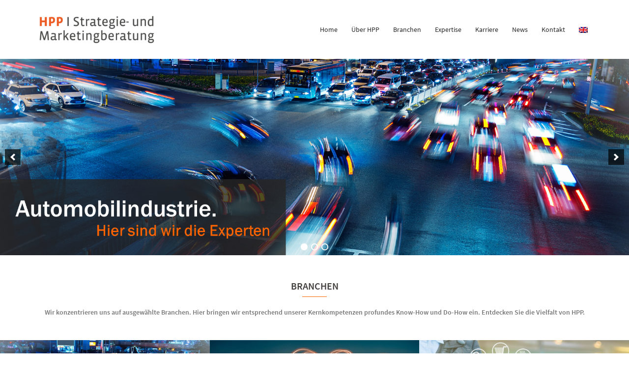

--- FILE ---
content_type: text/html; charset=UTF-8
request_url: https://www.hpp-consulting.de/branchen/
body_size: 20485
content:
<!DOCTYPE html>
<html dir="ltr" lang="de-DE" prefix="og: https://ogp.me/ns#">
<head>
<meta charset="UTF-8">
<meta name="viewport" content="width=device-width, initial-scale=1">
<link rel="profile" href="http://gmpg.org/xfn/11">
<link rel="pingback" href="https://www.hpp-consulting.de/wp/xmlrpc.php">

<title>Branchen | HPP Consulting</title>
<link rel="alternate" hreflang="en-us" href="https://www.hpp-consulting.de/en/sectors/" />
<link rel="alternate" hreflang="de-de" href="https://www.hpp-consulting.de/branchen/" />
<link rel="alternate" hreflang="x-default" href="https://www.hpp-consulting.de/branchen/" />

		<!-- All in One SEO 4.6.0 - aioseo.com -->
		<meta name="description" content="Wir konzentrieren uns auf ausgewählte Branchen. Hier bringen wir entsprechend unserer Kernkompetenzen profundes Know-How und Do-How ein. Entdecken Sie die Vielfalt von HPP im Bereich Automotive, Telekommunikation, Energie und Smart Services, Chemie, Industrie und Mittelstand sowie Banken und Finanzdienstleistungen." />
		<meta name="robots" content="max-image-preview:large" />
		<meta name="google-site-verification" content="6R9zzXt-tX94UD9n3ezFUbSadzjrZi3dpgI-BhldKGQ" />
		<link rel="canonical" href="https://www.hpp-consulting.de/branchen/" />
		<meta name="generator" content="All in One SEO (AIOSEO) 4.6.0" />
		<meta property="og:locale" content="de_DE" />
		<meta property="og:site_name" content="HPP Strategie- und Marketingberatung" />
		<meta property="og:type" content="article" />
		<meta property="og:title" content="Branchen | HPP Consulting" />
		<meta property="og:description" content="Wir konzentrieren uns auf ausgewählte Branchen. Hier bringen wir entsprechend unserer Kernkompetenzen profundes Know-How und Do-How ein. Entdecken Sie die Vielfalt von HPP im Bereich Automotive, Telekommunikation, Energie und Smart Services, Chemie, Industrie und Mittelstand sowie Banken und Finanzdienstleistungen." />
		<meta property="og:url" content="https://www.hpp-consulting.de/branchen/" />
		<meta property="article:published_time" content="2017-07-20T08:30:04+00:00" />
		<meta property="article:modified_time" content="2024-05-29T15:11:18+00:00" />
		<meta name="twitter:card" content="summary" />
		<meta name="twitter:title" content="Branchen | HPP Consulting" />
		<meta name="twitter:description" content="Wir konzentrieren uns auf ausgewählte Branchen. Hier bringen wir entsprechend unserer Kernkompetenzen profundes Know-How und Do-How ein. Entdecken Sie die Vielfalt von HPP im Bereich Automotive, Telekommunikation, Energie und Smart Services, Chemie, Industrie und Mittelstand sowie Banken und Finanzdienstleistungen." />
		<script type="application/ld+json" class="aioseo-schema">
			{"@context":"https:\/\/schema.org","@graph":[{"@type":"BreadcrumbList","@id":"https:\/\/www.hpp-consulting.de\/branchen\/#breadcrumblist","itemListElement":[{"@type":"ListItem","@id":"https:\/\/www.hpp-consulting.de\/#listItem","position":1,"name":"Home","item":"https:\/\/www.hpp-consulting.de\/","nextItem":"https:\/\/www.hpp-consulting.de\/branchen\/#listItem"},{"@type":"ListItem","@id":"https:\/\/www.hpp-consulting.de\/branchen\/#listItem","position":2,"name":"Branchen","previousItem":"https:\/\/www.hpp-consulting.de\/#listItem"}]},{"@type":"Organization","@id":"https:\/\/www.hpp-consulting.de\/#organization","name":"HPP Strategie- und Marketingberatung","url":"https:\/\/www.hpp-consulting.de\/"},{"@type":"WebPage","@id":"https:\/\/www.hpp-consulting.de\/branchen\/#webpage","url":"https:\/\/www.hpp-consulting.de\/branchen\/","name":"Branchen | HPP Consulting","description":"Wir konzentrieren uns auf ausgew\u00e4hlte Branchen. Hier bringen wir entsprechend unserer Kernkompetenzen profundes Know-How und Do-How ein. Entdecken Sie die Vielfalt von HPP im Bereich Automotive, Telekommunikation, Energie und Smart Services, Chemie, Industrie und Mittelstand sowie Banken und Finanzdienstleistungen.","inLanguage":"de-DE","isPartOf":{"@id":"https:\/\/www.hpp-consulting.de\/#website"},"breadcrumb":{"@id":"https:\/\/www.hpp-consulting.de\/branchen\/#breadcrumblist"},"datePublished":"2017-07-20T08:30:04+00:00","dateModified":"2024-05-29T15:11:18+00:00"},{"@type":"WebSite","@id":"https:\/\/www.hpp-consulting.de\/#website","url":"https:\/\/www.hpp-consulting.de\/","name":"HPP Strategie- und Marketingberatung","inLanguage":"de-DE","publisher":{"@id":"https:\/\/www.hpp-consulting.de\/#organization"}}]}
		</script>
		<!-- All in One SEO -->

<link rel="alternate" type="application/rss+xml" title="HPP Strategie- und Marketingberatung &raquo; Feed" href="https://www.hpp-consulting.de/feed/" />
<link rel="alternate" type="application/rss+xml" title="HPP Strategie- und Marketingberatung &raquo; Kommentar-Feed" href="https://www.hpp-consulting.de/comments/feed/" />
<script>
/* <![CDATA[ */
window._wpemojiSettings = {"baseUrl":"https:\/\/s.w.org\/images\/core\/emoji\/14.0.0\/72x72\/","ext":".png","svgUrl":"https:\/\/s.w.org\/images\/core\/emoji\/14.0.0\/svg\/","svgExt":".svg","source":{"concatemoji":"https:\/\/www.hpp-consulting.de\/wp\/wp-includes\/js\/wp-emoji-release.min.js?ver=6.4.7"}};
/*! This file is auto-generated */
!function(i,n){var o,s,e;function c(e){try{var t={supportTests:e,timestamp:(new Date).valueOf()};sessionStorage.setItem(o,JSON.stringify(t))}catch(e){}}function p(e,t,n){e.clearRect(0,0,e.canvas.width,e.canvas.height),e.fillText(t,0,0);var t=new Uint32Array(e.getImageData(0,0,e.canvas.width,e.canvas.height).data),r=(e.clearRect(0,0,e.canvas.width,e.canvas.height),e.fillText(n,0,0),new Uint32Array(e.getImageData(0,0,e.canvas.width,e.canvas.height).data));return t.every(function(e,t){return e===r[t]})}function u(e,t,n){switch(t){case"flag":return n(e,"\ud83c\udff3\ufe0f\u200d\u26a7\ufe0f","\ud83c\udff3\ufe0f\u200b\u26a7\ufe0f")?!1:!n(e,"\ud83c\uddfa\ud83c\uddf3","\ud83c\uddfa\u200b\ud83c\uddf3")&&!n(e,"\ud83c\udff4\udb40\udc67\udb40\udc62\udb40\udc65\udb40\udc6e\udb40\udc67\udb40\udc7f","\ud83c\udff4\u200b\udb40\udc67\u200b\udb40\udc62\u200b\udb40\udc65\u200b\udb40\udc6e\u200b\udb40\udc67\u200b\udb40\udc7f");case"emoji":return!n(e,"\ud83e\udef1\ud83c\udffb\u200d\ud83e\udef2\ud83c\udfff","\ud83e\udef1\ud83c\udffb\u200b\ud83e\udef2\ud83c\udfff")}return!1}function f(e,t,n){var r="undefined"!=typeof WorkerGlobalScope&&self instanceof WorkerGlobalScope?new OffscreenCanvas(300,150):i.createElement("canvas"),a=r.getContext("2d",{willReadFrequently:!0}),o=(a.textBaseline="top",a.font="600 32px Arial",{});return e.forEach(function(e){o[e]=t(a,e,n)}),o}function t(e){var t=i.createElement("script");t.src=e,t.defer=!0,i.head.appendChild(t)}"undefined"!=typeof Promise&&(o="wpEmojiSettingsSupports",s=["flag","emoji"],n.supports={everything:!0,everythingExceptFlag:!0},e=new Promise(function(e){i.addEventListener("DOMContentLoaded",e,{once:!0})}),new Promise(function(t){var n=function(){try{var e=JSON.parse(sessionStorage.getItem(o));if("object"==typeof e&&"number"==typeof e.timestamp&&(new Date).valueOf()<e.timestamp+604800&&"object"==typeof e.supportTests)return e.supportTests}catch(e){}return null}();if(!n){if("undefined"!=typeof Worker&&"undefined"!=typeof OffscreenCanvas&&"undefined"!=typeof URL&&URL.createObjectURL&&"undefined"!=typeof Blob)try{var e="postMessage("+f.toString()+"("+[JSON.stringify(s),u.toString(),p.toString()].join(",")+"));",r=new Blob([e],{type:"text/javascript"}),a=new Worker(URL.createObjectURL(r),{name:"wpTestEmojiSupports"});return void(a.onmessage=function(e){c(n=e.data),a.terminate(),t(n)})}catch(e){}c(n=f(s,u,p))}t(n)}).then(function(e){for(var t in e)n.supports[t]=e[t],n.supports.everything=n.supports.everything&&n.supports[t],"flag"!==t&&(n.supports.everythingExceptFlag=n.supports.everythingExceptFlag&&n.supports[t]);n.supports.everythingExceptFlag=n.supports.everythingExceptFlag&&!n.supports.flag,n.DOMReady=!1,n.readyCallback=function(){n.DOMReady=!0}}).then(function(){return e}).then(function(){var e;n.supports.everything||(n.readyCallback(),(e=n.source||{}).concatemoji?t(e.concatemoji):e.wpemoji&&e.twemoji&&(t(e.twemoji),t(e.wpemoji)))}))}((window,document),window._wpemojiSettings);
/* ]]> */
</script>
<link rel='stylesheet' id='sydney-bootstrap-css' href='https://www.hpp-consulting.de/wp-content/themes/sydney/css/bootstrap/bootstrap.min.css?ver=1' media='all' />
<style id='wp-emoji-styles-inline-css'>

	img.wp-smiley, img.emoji {
		display: inline !important;
		border: none !important;
		box-shadow: none !important;
		height: 1em !important;
		width: 1em !important;
		margin: 0 0.07em !important;
		vertical-align: -0.1em !important;
		background: none !important;
		padding: 0 !important;
	}
</style>
<link rel='stylesheet' id='wp-block-library-css' href='https://www.hpp-consulting.de/wp/wp-includes/css/dist/block-library/style.min.css?ver=6.4.7' media='all' />
<style id='classic-theme-styles-inline-css'>
/*! This file is auto-generated */
.wp-block-button__link{color:#fff;background-color:#32373c;border-radius:9999px;box-shadow:none;text-decoration:none;padding:calc(.667em + 2px) calc(1.333em + 2px);font-size:1.125em}.wp-block-file__button{background:#32373c;color:#fff;text-decoration:none}
</style>
<style id='global-styles-inline-css'>
body{--wp--preset--color--black: #000000;--wp--preset--color--cyan-bluish-gray: #abb8c3;--wp--preset--color--white: #ffffff;--wp--preset--color--pale-pink: #f78da7;--wp--preset--color--vivid-red: #cf2e2e;--wp--preset--color--luminous-vivid-orange: #ff6900;--wp--preset--color--luminous-vivid-amber: #fcb900;--wp--preset--color--light-green-cyan: #7bdcb5;--wp--preset--color--vivid-green-cyan: #00d084;--wp--preset--color--pale-cyan-blue: #8ed1fc;--wp--preset--color--vivid-cyan-blue: #0693e3;--wp--preset--color--vivid-purple: #9b51e0;--wp--preset--gradient--vivid-cyan-blue-to-vivid-purple: linear-gradient(135deg,rgba(6,147,227,1) 0%,rgb(155,81,224) 100%);--wp--preset--gradient--light-green-cyan-to-vivid-green-cyan: linear-gradient(135deg,rgb(122,220,180) 0%,rgb(0,208,130) 100%);--wp--preset--gradient--luminous-vivid-amber-to-luminous-vivid-orange: linear-gradient(135deg,rgba(252,185,0,1) 0%,rgba(255,105,0,1) 100%);--wp--preset--gradient--luminous-vivid-orange-to-vivid-red: linear-gradient(135deg,rgba(255,105,0,1) 0%,rgb(207,46,46) 100%);--wp--preset--gradient--very-light-gray-to-cyan-bluish-gray: linear-gradient(135deg,rgb(238,238,238) 0%,rgb(169,184,195) 100%);--wp--preset--gradient--cool-to-warm-spectrum: linear-gradient(135deg,rgb(74,234,220) 0%,rgb(151,120,209) 20%,rgb(207,42,186) 40%,rgb(238,44,130) 60%,rgb(251,105,98) 80%,rgb(254,248,76) 100%);--wp--preset--gradient--blush-light-purple: linear-gradient(135deg,rgb(255,206,236) 0%,rgb(152,150,240) 100%);--wp--preset--gradient--blush-bordeaux: linear-gradient(135deg,rgb(254,205,165) 0%,rgb(254,45,45) 50%,rgb(107,0,62) 100%);--wp--preset--gradient--luminous-dusk: linear-gradient(135deg,rgb(255,203,112) 0%,rgb(199,81,192) 50%,rgb(65,88,208) 100%);--wp--preset--gradient--pale-ocean: linear-gradient(135deg,rgb(255,245,203) 0%,rgb(182,227,212) 50%,rgb(51,167,181) 100%);--wp--preset--gradient--electric-grass: linear-gradient(135deg,rgb(202,248,128) 0%,rgb(113,206,126) 100%);--wp--preset--gradient--midnight: linear-gradient(135deg,rgb(2,3,129) 0%,rgb(40,116,252) 100%);--wp--preset--font-size--small: 13px;--wp--preset--font-size--medium: 20px;--wp--preset--font-size--large: 36px;--wp--preset--font-size--x-large: 42px;--wp--preset--spacing--20: 0.44rem;--wp--preset--spacing--30: 0.67rem;--wp--preset--spacing--40: 1rem;--wp--preset--spacing--50: 1.5rem;--wp--preset--spacing--60: 2.25rem;--wp--preset--spacing--70: 3.38rem;--wp--preset--spacing--80: 5.06rem;--wp--preset--shadow--natural: 6px 6px 9px rgba(0, 0, 0, 0.2);--wp--preset--shadow--deep: 12px 12px 50px rgba(0, 0, 0, 0.4);--wp--preset--shadow--sharp: 6px 6px 0px rgba(0, 0, 0, 0.2);--wp--preset--shadow--outlined: 6px 6px 0px -3px rgba(255, 255, 255, 1), 6px 6px rgba(0, 0, 0, 1);--wp--preset--shadow--crisp: 6px 6px 0px rgba(0, 0, 0, 1);}:where(.is-layout-flex){gap: 0.5em;}:where(.is-layout-grid){gap: 0.5em;}body .is-layout-flow > .alignleft{float: left;margin-inline-start: 0;margin-inline-end: 2em;}body .is-layout-flow > .alignright{float: right;margin-inline-start: 2em;margin-inline-end: 0;}body .is-layout-flow > .aligncenter{margin-left: auto !important;margin-right: auto !important;}body .is-layout-constrained > .alignleft{float: left;margin-inline-start: 0;margin-inline-end: 2em;}body .is-layout-constrained > .alignright{float: right;margin-inline-start: 2em;margin-inline-end: 0;}body .is-layout-constrained > .aligncenter{margin-left: auto !important;margin-right: auto !important;}body .is-layout-constrained > :where(:not(.alignleft):not(.alignright):not(.alignfull)){max-width: var(--wp--style--global--content-size);margin-left: auto !important;margin-right: auto !important;}body .is-layout-constrained > .alignwide{max-width: var(--wp--style--global--wide-size);}body .is-layout-flex{display: flex;}body .is-layout-flex{flex-wrap: wrap;align-items: center;}body .is-layout-flex > *{margin: 0;}body .is-layout-grid{display: grid;}body .is-layout-grid > *{margin: 0;}:where(.wp-block-columns.is-layout-flex){gap: 2em;}:where(.wp-block-columns.is-layout-grid){gap: 2em;}:where(.wp-block-post-template.is-layout-flex){gap: 1.25em;}:where(.wp-block-post-template.is-layout-grid){gap: 1.25em;}.has-black-color{color: var(--wp--preset--color--black) !important;}.has-cyan-bluish-gray-color{color: var(--wp--preset--color--cyan-bluish-gray) !important;}.has-white-color{color: var(--wp--preset--color--white) !important;}.has-pale-pink-color{color: var(--wp--preset--color--pale-pink) !important;}.has-vivid-red-color{color: var(--wp--preset--color--vivid-red) !important;}.has-luminous-vivid-orange-color{color: var(--wp--preset--color--luminous-vivid-orange) !important;}.has-luminous-vivid-amber-color{color: var(--wp--preset--color--luminous-vivid-amber) !important;}.has-light-green-cyan-color{color: var(--wp--preset--color--light-green-cyan) !important;}.has-vivid-green-cyan-color{color: var(--wp--preset--color--vivid-green-cyan) !important;}.has-pale-cyan-blue-color{color: var(--wp--preset--color--pale-cyan-blue) !important;}.has-vivid-cyan-blue-color{color: var(--wp--preset--color--vivid-cyan-blue) !important;}.has-vivid-purple-color{color: var(--wp--preset--color--vivid-purple) !important;}.has-black-background-color{background-color: var(--wp--preset--color--black) !important;}.has-cyan-bluish-gray-background-color{background-color: var(--wp--preset--color--cyan-bluish-gray) !important;}.has-white-background-color{background-color: var(--wp--preset--color--white) !important;}.has-pale-pink-background-color{background-color: var(--wp--preset--color--pale-pink) !important;}.has-vivid-red-background-color{background-color: var(--wp--preset--color--vivid-red) !important;}.has-luminous-vivid-orange-background-color{background-color: var(--wp--preset--color--luminous-vivid-orange) !important;}.has-luminous-vivid-amber-background-color{background-color: var(--wp--preset--color--luminous-vivid-amber) !important;}.has-light-green-cyan-background-color{background-color: var(--wp--preset--color--light-green-cyan) !important;}.has-vivid-green-cyan-background-color{background-color: var(--wp--preset--color--vivid-green-cyan) !important;}.has-pale-cyan-blue-background-color{background-color: var(--wp--preset--color--pale-cyan-blue) !important;}.has-vivid-cyan-blue-background-color{background-color: var(--wp--preset--color--vivid-cyan-blue) !important;}.has-vivid-purple-background-color{background-color: var(--wp--preset--color--vivid-purple) !important;}.has-black-border-color{border-color: var(--wp--preset--color--black) !important;}.has-cyan-bluish-gray-border-color{border-color: var(--wp--preset--color--cyan-bluish-gray) !important;}.has-white-border-color{border-color: var(--wp--preset--color--white) !important;}.has-pale-pink-border-color{border-color: var(--wp--preset--color--pale-pink) !important;}.has-vivid-red-border-color{border-color: var(--wp--preset--color--vivid-red) !important;}.has-luminous-vivid-orange-border-color{border-color: var(--wp--preset--color--luminous-vivid-orange) !important;}.has-luminous-vivid-amber-border-color{border-color: var(--wp--preset--color--luminous-vivid-amber) !important;}.has-light-green-cyan-border-color{border-color: var(--wp--preset--color--light-green-cyan) !important;}.has-vivid-green-cyan-border-color{border-color: var(--wp--preset--color--vivid-green-cyan) !important;}.has-pale-cyan-blue-border-color{border-color: var(--wp--preset--color--pale-cyan-blue) !important;}.has-vivid-cyan-blue-border-color{border-color: var(--wp--preset--color--vivid-cyan-blue) !important;}.has-vivid-purple-border-color{border-color: var(--wp--preset--color--vivid-purple) !important;}.has-vivid-cyan-blue-to-vivid-purple-gradient-background{background: var(--wp--preset--gradient--vivid-cyan-blue-to-vivid-purple) !important;}.has-light-green-cyan-to-vivid-green-cyan-gradient-background{background: var(--wp--preset--gradient--light-green-cyan-to-vivid-green-cyan) !important;}.has-luminous-vivid-amber-to-luminous-vivid-orange-gradient-background{background: var(--wp--preset--gradient--luminous-vivid-amber-to-luminous-vivid-orange) !important;}.has-luminous-vivid-orange-to-vivid-red-gradient-background{background: var(--wp--preset--gradient--luminous-vivid-orange-to-vivid-red) !important;}.has-very-light-gray-to-cyan-bluish-gray-gradient-background{background: var(--wp--preset--gradient--very-light-gray-to-cyan-bluish-gray) !important;}.has-cool-to-warm-spectrum-gradient-background{background: var(--wp--preset--gradient--cool-to-warm-spectrum) !important;}.has-blush-light-purple-gradient-background{background: var(--wp--preset--gradient--blush-light-purple) !important;}.has-blush-bordeaux-gradient-background{background: var(--wp--preset--gradient--blush-bordeaux) !important;}.has-luminous-dusk-gradient-background{background: var(--wp--preset--gradient--luminous-dusk) !important;}.has-pale-ocean-gradient-background{background: var(--wp--preset--gradient--pale-ocean) !important;}.has-electric-grass-gradient-background{background: var(--wp--preset--gradient--electric-grass) !important;}.has-midnight-gradient-background{background: var(--wp--preset--gradient--midnight) !important;}.has-small-font-size{font-size: var(--wp--preset--font-size--small) !important;}.has-medium-font-size{font-size: var(--wp--preset--font-size--medium) !important;}.has-large-font-size{font-size: var(--wp--preset--font-size--large) !important;}.has-x-large-font-size{font-size: var(--wp--preset--font-size--x-large) !important;}
.wp-block-navigation a:where(:not(.wp-element-button)){color: inherit;}
:where(.wp-block-post-template.is-layout-flex){gap: 1.25em;}:where(.wp-block-post-template.is-layout-grid){gap: 1.25em;}
:where(.wp-block-columns.is-layout-flex){gap: 2em;}:where(.wp-block-columns.is-layout-grid){gap: 2em;}
.wp-block-pullquote{font-size: 1.5em;line-height: 1.6;}
</style>
<link rel='stylesheet' id='wpml-blocks-css' href='https://www.hpp-consulting.de/wp-content/plugins/sitepress-multilingual-cms/dist/css/blocks/styles.css?ver=4.6.6' media='all' />
<link rel='stylesheet' id='eeb-css-frontend-css' href='https://www.hpp-consulting.de/wp-content/plugins/email-encoder-bundle/core/includes/assets/css/style.css?ver=240405-82007' media='all' />
<link rel='stylesheet' id='collapscore-css-css' href='https://www.hpp-consulting.de/wp-content/plugins/jquery-collapse-o-matic/css/core_style.css?ver=1.0' media='all' />
<link rel='stylesheet' id='collapseomatic-css-css' href='https://www.hpp-consulting.de/wp-content/plugins/jquery-collapse-o-matic/css/light_style.css?ver=1.6' media='all' />
<link rel='stylesheet' id='responsive-lightbox-swipebox-css' href='https://www.hpp-consulting.de/wp-content/plugins/responsive-lightbox/assets/swipebox/swipebox.min.css?ver=2.4.7' media='all' />
<link rel='stylesheet' id='siteorigin-panels-front-css' href='https://www.hpp-consulting.de/wp-content/plugins/siteorigin-panels/css/front-flex.min.css?ver=2.29.11' media='all' />
<link rel='stylesheet' id='tq-consent-hpp-css' href='https://www.hpp-consulting.de/wp-content/plugins/tq-consent-hpp/src/Domain/ConsentHpp/css/consent.css?ver=6.4.7' media='all' />
<link rel='stylesheet' id='dashicons-css' href='https://www.hpp-consulting.de/wp/wp-includes/css/dashicons.min.css?ver=6.4.7' media='all' />
<link rel='stylesheet' id='tq-consent-consent-css' href='https://www.hpp-consulting.de/wp-content/plugins/tq-consent/src/Domain/Consent/css/consent-20210113.css?ver=6.4.7' media='all' />
<link rel='stylesheet' id='tq-consent-consent-toggle-css' href='https://www.hpp-consulting.de/wp-content/plugins/tq-consent/src/Domain/Consent/css/bootstrap-toggle.min.css?ver=6.4.7' media='all' />
<link rel='stylesheet' id='tq_custom-css' href='https://www.hpp-consulting.de/wp-content/plugins/tq-custom/css/styles.css?ver=1.0' media='all' />
<link rel='stylesheet' id='projektberichte_css-css' href='https://www.hpp-consulting.de/wp-content/plugins/tq-projektberichte/css/projektberichte.css?ver=0.1' media='all' />
<link rel='stylesheet' id='wpml-legacy-dropdown-click-0-css' href='https://www.hpp-consulting.de/wp-content/plugins/sitepress-multilingual-cms/templates/language-switchers/legacy-dropdown-click/style.min.css?ver=1' media='all' />
<style id='wpml-legacy-dropdown-click-0-inline-css'>
.wpml-ls-statics-shortcode_actions, .wpml-ls-statics-shortcode_actions .wpml-ls-sub-menu, .wpml-ls-statics-shortcode_actions a {border-color:#cdcdcd;}.wpml-ls-statics-shortcode_actions a, .wpml-ls-statics-shortcode_actions .wpml-ls-sub-menu a, .wpml-ls-statics-shortcode_actions .wpml-ls-sub-menu a:link, .wpml-ls-statics-shortcode_actions li:not(.wpml-ls-current-language) .wpml-ls-link, .wpml-ls-statics-shortcode_actions li:not(.wpml-ls-current-language) .wpml-ls-link:link {color:#444444;background-color:#ffffff;}.wpml-ls-statics-shortcode_actions a, .wpml-ls-statics-shortcode_actions .wpml-ls-sub-menu a:hover,.wpml-ls-statics-shortcode_actions .wpml-ls-sub-menu a:focus, .wpml-ls-statics-shortcode_actions .wpml-ls-sub-menu a:link:hover, .wpml-ls-statics-shortcode_actions .wpml-ls-sub-menu a:link:focus {color:#000000;background-color:#eeeeee;}.wpml-ls-statics-shortcode_actions .wpml-ls-current-language > a {color:#444444;background-color:#ffffff;}.wpml-ls-statics-shortcode_actions .wpml-ls-current-language:hover>a, .wpml-ls-statics-shortcode_actions .wpml-ls-current-language>a:focus {color:#000000;background-color:#eeeeee;}
</style>
<link rel='stylesheet' id='sydney-style-css' href='https://www.hpp-consulting.de/wp-content/themes/sydney/style.css?ver=20170504' media='all' />
<style id='sydney-style-inline-css'>
.site-header { background-color:rgba(255,255,255,0.9);}
.site-header.float-header {padding:20px 0;}
h1, h2, h3, h4, h5, h6, #mainnav ul li a, .portfolio-info, .roll-testimonials .name, .roll-team .team-content .name, .roll-team .team-item .team-pop .name, .roll-tabs .menu-tab li a, .roll-testimonials .name, .roll-project .project-filter li a, .roll-button, .roll-counter .name-count, .roll-counter .numb-count button, input[type="button"], input[type="reset"], input[type="submit"] { font-family:'Source Sans Pro', sans-serif;}
.site-title { font-size:32px; }
.site-description { font-size:16px; }
#mainnav ul li a { font-size:14px; }
h1 { font-size:52px; }
h2 { font-size:42px; }
h3 { font-size:20px; }
h4 { font-size:25px; }
h5 { font-size:20px; }
h6 { font-size:18px; }
body { font-size:14px; }
.header-image { background-size:cover;}
.header-image { height:300px; }
.widget-area .widget_fp_social a,#mainnav ul li a:hover, .sydney_contact_info_widget span, .roll-team .team-content .name,.roll-team .team-item .team-pop .team-social li:hover a,.roll-infomation li.address:before,.roll-infomation li.phone:before,.roll-infomation li.email:before,.roll-testimonials .name,.roll-button.border,.roll-button:hover,.roll-icon-list .icon i,.roll-icon-list .content h3 a:hover,.roll-icon-box.white .content h3 a,.roll-icon-box .icon i,.roll-icon-box .content h3 a:hover,.switcher-container .switcher-icon a:focus,.go-top:hover,.hentry .meta-post a:hover,#mainnav > ul > li > a.active, #mainnav > ul > li > a:hover, button:hover, input[type="button"]:hover, input[type="reset"]:hover, input[type="submit"]:hover, .text-color, .social-menu-widget a, .social-menu-widget a:hover, .archive .team-social li a, a, h1 a, h2 a, h3 a, h4 a, h5 a, h6 a { color:#ff6400}
.project-filter li a.active, .project-filter li a:hover,.preloader .pre-bounce1, .preloader .pre-bounce2,.roll-team .team-item .team-pop,.roll-progress .progress-animate,.roll-socials li a:hover,.roll-project .project-item .project-pop,.roll-project .project-filter li.active,.roll-project .project-filter li:hover,.roll-button.light:hover,.roll-button.border:hover,.roll-button,.roll-icon-box.white .icon,.owl-theme .owl-controls .owl-page.active span,.owl-theme .owl-controls.clickable .owl-page:hover span,.go-top,.bottom .socials li:hover a,.sidebar .widget:before,.blog-pagination ul li.active,.blog-pagination ul li:hover a,.content-area .hentry:after,.text-slider .maintitle:after,.error-wrap #search-submit:hover,#mainnav .sub-menu li:hover > a,#mainnav ul li ul:after, button, input[type="button"], input[type="reset"], input[type="submit"], .panel-grid-cell .widget-title:after { background-color:#ff6400}
.roll-socials li a:hover,.roll-socials li a,.roll-button.light:hover,.roll-button.border,.roll-button,.roll-icon-list .icon,.roll-icon-box .icon,.owl-theme .owl-controls .owl-page span,.comment .comment-detail,.widget-tags .tag-list a:hover,.blog-pagination ul li,.hentry blockquote,.error-wrap #search-submit:hover,textarea:focus,input[type="text"]:focus,input[type="password"]:focus,input[type="datetime"]:focus,input[type="datetime-local"]:focus,input[type="date"]:focus,input[type="month"]:focus,input[type="time"]:focus,input[type="week"]:focus,input[type="number"]:focus,input[type="email"]:focus,input[type="url"]:focus,input[type="search"]:focus,input[type="tel"]:focus,input[type="color"]:focus, button, input[type="button"], input[type="reset"], input[type="submit"], .archive .team-social li a { border-color:#ff6400}
.site-header.float-header { background-color:rgba(255,255,255,0.9);}
@media only screen and (max-width: 1024px) { .site-header { background-color:#ffffff;}}
.site-title a, .site-title a:hover { color:#ffffff}
.site-description { color:#262626}
#mainnav ul li a, #mainnav ul li::before { color:#262626}
#mainnav .sub-menu li a { color:#dd3333}
#mainnav .sub-menu li a { background:#ffffff}
.text-slider .maintitle, .text-slider .subtitle { color:#ffffff}
body { color:#767676}
#secondary { background-color:}
#secondary, #secondary a, #secondary .widget-title { color:#767676}
.footer-widgets { background-color:#262626}
#sidebar-footer,#sidebar-footer a,.footer-widgets .widget-title { color:#999999}
.btn-menu { color:#262626}
#mainnav ul li a:hover { color:#ff6400}
.site-footer { background-color:#ff6400}
.site-footer,.site-footer a { color:#666666}
.overlay { background-color:#000000}
.page-wrap { padding-top:83px;}
.page-wrap { padding-bottom:100px;}
@media only screen and (max-width: 1025px) {		
			.mobile-slide {
				display: block;
			}
			.slide-item {
				background-image: none !important;
			}
			.header-slider {
			}
			.slide-item {
				height: auto !important;
			}
			.slide-inner {
				min-height: initial;
			} 
		}

</style>
<link rel='stylesheet' id='sydney-font-awesome-css' href='https://www.hpp-consulting.de/wp-content/themes/sydney/fonts/font-awesome.min.css?ver=6.4.7' media='all' />
<!--[if lte IE 9]>
<link rel='stylesheet' id='sydney-ie9-css' href='https://www.hpp-consulting.de/wp-content/themes/sydney/css/ie9.css?ver=6.4.7' media='all' />
<![endif]-->
<script src="https://www.hpp-consulting.de/wp/wp-includes/js/jquery/jquery.min.js?ver=3.7.1" id="jquery-core-js"></script>
<script src="https://www.hpp-consulting.de/wp/wp-includes/js/jquery/jquery-migrate.min.js?ver=3.4.1" id="jquery-migrate-js"></script>
<script src="https://www.hpp-consulting.de/wp-content/plugins/email-encoder-bundle/core/includes/assets/js/custom.js?ver=240405-82007" id="eeb-js-frontend-js"></script>
<script src="https://www.hpp-consulting.de/wp-content/plugins/responsive-lightbox/assets/infinitescroll/infinite-scroll.pkgd.min.js?ver=6.4.7" id="responsive-lightbox-infinite-scroll-js"></script>
<script src="https://www.hpp-consulting.de/wp-content/plugins/sitepress-multilingual-cms/templates/language-switchers/legacy-dropdown-click/script.min.js?ver=1" id="wpml-legacy-dropdown-click-0-js"></script>
<link rel="https://api.w.org/" href="https://www.hpp-consulting.de/wp-json/" /><link rel="alternate" type="application/json" href="https://www.hpp-consulting.de/wp-json/wp/v2/pages/7003" /><link rel="EditURI" type="application/rsd+xml" title="RSD" href="https://www.hpp-consulting.de/wp/xmlrpc.php?rsd" />
<meta name="generator" content="WordPress 6.4.7" />
<link rel='shortlink' href='https://www.hpp-consulting.de/?p=7003' />
<link rel="alternate" type="application/json+oembed" href="https://www.hpp-consulting.de/wp-json/oembed/1.0/embed?url=https%3A%2F%2Fwww.hpp-consulting.de%2Fbranchen%2F" />
<link rel="alternate" type="text/xml+oembed" href="https://www.hpp-consulting.de/wp-json/oembed/1.0/embed?url=https%3A%2F%2Fwww.hpp-consulting.de%2Fbranchen%2F&#038;format=xml" />
<meta name="generator" content="WPML ver:4.6.6 stt:1,3;" />
<!-- start Simple Custom CSS and JS -->
<style>
.soliloquy-container .soliloquy-caption .soliloquy-caption-inside {
font-size: 16px !important;
}</style>
<!-- end Simple Custom CSS and JS -->
<!-- start Simple Custom CSS and JS -->
<style>
.wp-post-image {
    height: 100%;
  	width: 400px;
  	margin: auto !important;
}

.content-area .entry-thumb {
    text-align: center;
    float: right;
    padding: 0 10px 0 10px;
}

.col-md-9 {
	width: 100%;
}

.entry-content {
	text-align: justify;
}

.page-wrap {
    padding-top: 15px;
  	padding-bottom: 50px;
}</style>
<!-- end Simple Custom CSS and JS -->
<!-- start Simple Custom CSS and JS -->
<style>
/* ---------PROJECT PORTFOLIO--------- */ 

.roll-project .project-item .project-title-wrap {
    opacity: 1;
    animation: none !important;
    transition-duration: 0.5s;
}

.roll-project .project-item:not(:hover) .project-title-wrap {
    background-color: rgba(0, 0, 0, 0.3);
}

.project-wrap .roll-project .project-item:hover .project-pop {
    opacity: 0.85;
    transition-duration: 1s;
}




/* ---------TESTIMONIALS--------- */ 

div.widget_sydney_testimonials{
    color: #fff !important;
}

.widget_sydney_testimonials h3.widget-title {
    color: #fff !important;
}

div.widget_sydney_testimonials div.customer div.name {
    color: #fff !important;
}

div.widget_sydney_testimonials div.customer div.name span {
    color: #fff !important;
}

/* -----set height for testimonials panel to a fixed value to prevent jumps of the page---*/

div #panel-203-6-0-0 {
     height: 350px;
}

@media only screen and (max-width: 600px) {
     div #panel-203-6-0-0 {
          height: 450px;
     }
}

div #panel-10290-6-0-0 {
     height: 350px;
}

@media only screen and (max-width: 600px) {
     div #panel-10290-7-0-0 {
          height: 450px;
     }
}
  
/* ---------FACTS--------- */ 

div.widget_sydney_facts {
    color: #767676 !important;
}


/* ---------SERVICES--------- */ 

.roll-icon-box {
    color: #767676 !important;
}

.roll-icon-box .icon i{
   color: #767676 !important;
}

.roll-icon-box .icon {
    border: 1px solid #767676;
}

.service .icon {
    -webkit-transition: 0.6s ease-out;
    -moz-transition:  0.6s ease-out;
    transition:  0.6s ease-out;
}

.service .icon:hover {
    background: #767676 !important;
          -webkit-transform: rotateZ(360deg) !important;
      -moz-transform: rotateZ(360deg) !important;
      transform: rotateZ(360deg) !important;
}

.service .icon:hover i {
    color: white !important;
}
 

/*NEW*/
.roll-icon-box .icon {
    -webkit-transition: 0.6s ease-out;
    -moz-transition:  0.6s ease-out;
    transition:  0.6s ease-out;
}

.roll-icon-box .icon:hover {
    background: #767676 !important;
          -webkit-transform: rotateZ(360deg) !important;
      -moz-transform: rotateZ(360deg) !important;
      transform: rotateZ(360deg) !important;
}

.roll-icon-box .icon:hover i {
    color: white !important;
}

/* ---------BUTTON--------- */ 

.roll-button {
    color: #fff !important;
}

.roll-button:hover {
  color: #ff6400 !important;
} 
 

/* ---------POST CAROUSEL--------- */ 

@media screen and (max-width:600px) {
.sow-carousel-title a.sow-carousel-next,.sow-carousel-title a.sow-carousel-previous {
    display: block !important;
	}
}

.sow-carousel-wrapper ul.sow-carousel-items li.sow-carousel-item .sow-carousel-thumbnail a span.overlay {
    background: #ff6400 !important;
}

.sow-carousel-title a.sow-carousel-next, .sow-carousel-title a.sow-carousel-previous {
    position: relative;
    top: 133px;
    z-index: 200;
}

.sow-carousel-title a.sow-carousel-next {
    left: 20px;
}

.sow-carousel-title a.sow-carousel-previous {
    float: left;
    right: 20px;
}</style>
<!-- end Simple Custom CSS and JS -->
<!-- start Simple Custom CSS and JS -->
<style>
/*--------FONT IN "KARRIERE"--------*/
/*!!!erst einmal nicht verwendet!!! andert Schriftart in Uberschriften auf Karriere*/
/*@import url('https://fonts.googleapis.com/css?family=Poiret+One');

.careerfont .widget-title {
    font-family: 'Poiret One', cursive !important;
  	color: #d8d8d8 !important;
  	text-transform: none !important;
  	font-size: 32px !important;
}*/

/* Taquiri/BK 2021-04-27: Für MvA die h1 wie eine h3 aussehen lassen */
h1.widget-title {
  font-size: 20px;
}
div.custom-html-widget h1 {
  font-size: 20px;
  text-align: center;
}
div.custom-html-widget h2 {
  font-size: 20px;
  text-align: center;
  position: relative;
  padding-bottom: 20px;
}
div.custom-html-widget h2:after {
  content: "";
  position: absolute;
  left: 50%;
  bottom: 0;
  width: 50px;
  height: 1px;
  margin-left: -25px;
  background-color: #ff6400;
}

/*---------BEHAVIOUR ON TABLET--------*/

@media (min-width: 500px) and (max-width: 1200px) {
   .not-on-tablet {
       display: none !important;
   }
}

@media (max-width: 500px){
   .on-tablet {
       display: none !important;
   }
}

@media (min-width: 1200px){
   .on-tablet {
       display: none !important;
   }
}

.panel-grid-cell {
    margin-bottom: 0px !important;
}

ul {
    margin-bottom: 0px;
}

/*---------------HEADER---------------*/
/* change size of header/menu bar fixed and floating*/
.site-header,
.site-header.float-header  {
  padding: 0px 0;
}

.site-logo {
    max-height: 120px;
}

.site-header.float-header .site-logo {
    max-height: 80px;
}

/* shows current menu item*/
.current-menu-item, .current-page-parent a, .current-page-ancestor a{
  border-bottom: 2px so
    solid #ff6400;
}

/* change color of sub-menu*/
#mainnav .sub-menu li a {
    color: #ff6400;
}

/* change shadow for text in header slider on homepage*/
.text-slider .maintitle, .text-slider .subtitle {
    text-shadow: 6px 6px 8px rgba(0, 0, 0, 0.5);
}


/*---------------MENU BUTTON MOBILE---------------*/

@media only screen and (max-width:767px){
  .btn-menu{ margin-bottom: 15px; }
}


/*---------------LOADING PAGE---------------*/
/* no loading bubbles*/

.preloader{
  opacity: 0 !important;
  display: none !important;
}


/*---------------FOOTER---------------*/

/* deletes proudly powered by wordpress in footer; reduces padding before widgets*/
.site-info.container {
    display: none;
}

.footer-widgets {
    padding: 25px 0px;
}
.widget-area .widget {
    position: relative;
    margin-bottom: 25px;
    padding-top: 0px;
}
.widget-area .widget-title {
    font-size: 16px;
}
.widget-area, .widget-area a {
    color: #ffffff;
}

#sidebar-footer, #sidebar-footer a, .footer-widgets .widget-title {
    color: #ffffff;
}

/* changes width of individual footer widgets*/

@media only screen and (min-width:512px) {
  
  .footer-widgets .sidebar-column.col-md-4:nth-of-type(1) {
    width: 50%;
  }
  
  .footer-widgets .sidebar-column.col-md-4:nth-of-type(2) {
    width: 25%;
  }  
  
  .footer-widgets .sidebar-column.col-md-4:nth-of-type(3) {
    width: 25%;
  }     
}

/*------------TEXT WIDGETS------------*/

@media (max-width: 680px) {
    .not-on-mobile {
        display: none;
    }
}

@media (min-width: 680px) {
    .mobile-only {
        display: none;
    }
}

/*title color in Über uns --> Map*/

#pgc-417-2-1 .widget-title {
color: white !important;
}

/*wraps text around image*/

@media only screen and (min-width:512px) {
.leftfloat {
   width: 50%;
   float: left;
   padding: 0 10px 0 0;
  }
  
.rightfloat {
   width: 50%;
   float: right;
   padding: 0 0 0 10px;
  }
}

@media only screen and (min-width:512px) {
.leftfloat3 {
   width: 38.2%;
   float: left;
   padding: 0 20px 0 0;
  }
  
.rightfloat3 {
   width: 38.2%;
   float: right;
   padding: 0 0 0 20px;
  }
}

/*space between title and content in text widgets*/
.panel-grid-cell .widget-title{
margin-bottom: 20px;
}

/* defines orange of squares and grey text in listing*/
li {
    color: #ff6400;
}
li span {
    color: #767676;
}

ul {
  margin-left: 0;
  margin-bottom: 20px;
  padding-left: 0;
}

ul li {
  padding-left: 10px; 
  list-style-position: outside;
}

li {
    margin-left: 1em;
    margin-bottom: 10px
}

#mainnav ul li {
 margin-bottom: 0px;
 margin-left: 0px;
}  

/* defines font size for submenu below Soliloquy*/
.submenu { font-size: 12px; text-decoration: none; }

/*------------HOVER EFFECT FOR IMAGES .CONTENT------------*/

.content{
  position: relative;
  width: 100%;
  max-width: 100%;
  margin: auto;
  overflow: hidden;
}

.content-image{
  width: 100%;
}

.content-details {
  position: absolute;
  text-align: center;
  padding-left: 1em;
  padding-right: 1em;
  width: 100%;
  top: 50%;
  left: 50%;
  opacity: 0;
  -webkit-transform: translate(-50%, -50%);
  -moz-transform: translate(-50%, -50%);
  transform: translate(-50%, -50%);
  -webkit-transition: all 0.3s ease-in-out 0s;
  -moz-transition: all 0.3s ease-in-out 0s;
  transition: all 0.3s ease-in-out 0s;
}

.content:hover .content-details{
  top: 50%;
  left: 50%;
  opacity: 1;
}

.content-details h3{
  margin-bottom: 0.5em;
  text-transform: uppercase;
  color: #fff !important;
   line-height: 1.7;
}

.content-details p{
  color: #fff;
}

.content img{
  -moz-transition: all 0.3s ease-in-out;
  -webkit-transition: all 0.3s ease-in-out;
  transition: all 0.3s ease-in-out;
}

.content:hover img{
  -moz-transform: scale(1.1)
  -webkit-transform: scale(1.1);
  transform: scale(1.1);
}

.content .content-overlay {
  position: absolute;
  top: 0;
  bottom: 0;
  left: 0;
  right: 0;
  height: 100%;
  width: 100%;
  opacity: 0;
  transition: 1s ease;
  background-color: #ff6400;
}

.content:hover .content-overlay {
  opacity: 0.85;
}

.centered-text {
    position: absolute;
    text-align: center;

    padding-left: 1em;
  	padding-right: 1em;
  	width: 100%;
  	text-transform: uppercase;
  	color: #fff !important;
    top: 50%;
    left: 50%;
    transform: translate(-50%, -50%);
  	font-size: 20px;
  	font-weight: 600;

}

/*------------CONTACT FORM------------*/

/*--- 2 Column Form Styles---*/

input[type="text"]
{
  width: 100%
}

@media only screen and (min-width:512px) {
  #left {
  width: 47%;
  float: left;
  margin-right:6%;
}

#right {
  width: 47%;
  float: left;
}

.clearfix:after {
  content:"\0020";
  display:block;
  height:0;
  clear:both;
  visibility:hidden;
  overflow:hidden;
  margin-bottom:10px;
}

.clearfix {
  display:block;
}
}


</style>
<!-- end Simple Custom CSS and JS -->
<!-- start Simple Custom CSS and JS -->
<script>
 

jQuery(document).ready(function( $ ){
    $('a[href*=\\#]').on('click', function(event){     
    event.preventDefault();
    $('html,body').animate({scrollTop:$(this.hash).offset().top}, 500);
});
});
</script>
<!-- end Simple Custom CSS and JS -->
        <style>
            .tq-consent-youtube {
                position: relative;
                border: 1px solid #a0a0a0;
            }
            .tq-consent-youtube .tq-consent-youtube-message {
                background-color: #ffffff;
                opacity: 0.8;
                margin: 15px 20px 5px 20px;
                padding: 10px;
                border: 1px solid #a0a0a0;
                color: #000000;
            }
            .tq-consent-youtube .tq-consent-youtube-play {
                position: absolute;
                left: 50%;
                top: 50%;
                transform: translate(-50%,-50%);
                transform: translate3d(-50%,-50%,0);
                display: inline-block;
                font-family: "dashicons";
                text-rendering: auto;
                color: hsla(0,0%,100%,.8);
                text-align: center;
                font-size: 80px;
                line-height: 80px;
                padding-left: 10px;
                padding-right: 10px;
                background-color: rgba(0,0,0,.4);
                border-radius: 10px;
                z-index: 99;
            }
            .tq-consent-youtube .tq-consent-youtube-play .dashicons {
                font-size: 80px;
                line-height: 80px;
                width: auto;
                height: auto;
            }
            .tq-consent-youtube .tq-consent-youtube-play a {
                color: #ff0000;
            }
        </style>
<style media="all" id="siteorigin-panels-layouts-head">/* Layout 7003 */ #pgc-7003-0-0 , #pgc-7003-1-0 { width:100%;width:calc(100% - ( 0 * 30px ) ) } #pg-7003-0 , #pg-7003-4 { margin-bottom:30px } #pg-7003-1 { margin-bottom:45px } #pgc-7003-2-0 , #pgc-7003-2-1 , #pgc-7003-2-2 , #pgc-7003-3-0 , #pgc-7003-3-1 , #pgc-7003-3-2 { width:33.3333% } #pg-7003-2 , #pl-7003 .so-panel , #pl-7003 .so-panel:last-of-type { margin-bottom:0px } #pg-7003-3 { margin-bottom:15px } #pgc-7003-4-0 { width:100% } #pg-7003-0> .panel-row-style , #pg-7003-1> .panel-row-style , #pg-7003-2> .panel-row-style , #pg-7003-3> .panel-row-style , #pg-7003-4> .panel-row-style { padding:0px } #pg-7003-0.panel-has-style > .panel-row-style, #pg-7003-0.panel-no-style , #pg-7003-1.panel-has-style > .panel-row-style, #pg-7003-1.panel-no-style , #pg-7003-2.panel-has-style > .panel-row-style, #pg-7003-2.panel-no-style , #pg-7003-3.panel-has-style > .panel-row-style, #pg-7003-3.panel-no-style , #pg-7003-4.panel-has-style > .panel-row-style, #pg-7003-4.panel-no-style { -webkit-align-items:flex-start;align-items:flex-start } @media (max-width:780px){ #pg-7003-0.panel-no-style, #pg-7003-0.panel-has-style > .panel-row-style, #pg-7003-0 , #pg-7003-1.panel-no-style, #pg-7003-1.panel-has-style > .panel-row-style, #pg-7003-1 , #pg-7003-2.panel-no-style, #pg-7003-2.panel-has-style > .panel-row-style, #pg-7003-2 , #pg-7003-3.panel-no-style, #pg-7003-3.panel-has-style > .panel-row-style, #pg-7003-3 , #pg-7003-4.panel-no-style, #pg-7003-4.panel-has-style > .panel-row-style, #pg-7003-4 { -webkit-flex-direction:column;-ms-flex-direction:column;flex-direction:column } #pg-7003-0 > .panel-grid-cell , #pg-7003-0 > .panel-row-style > .panel-grid-cell , #pg-7003-1 > .panel-grid-cell , #pg-7003-1 > .panel-row-style > .panel-grid-cell , #pg-7003-2 > .panel-grid-cell , #pg-7003-2 > .panel-row-style > .panel-grid-cell , #pg-7003-3 > .panel-grid-cell , #pg-7003-3 > .panel-row-style > .panel-grid-cell , #pg-7003-4 > .panel-grid-cell , #pg-7003-4 > .panel-row-style > .panel-grid-cell { width:100%;margin-right:0 } #pgc-7003-2-0 , #pgc-7003-2-1 , #pgc-7003-3-0 , #pgc-7003-3-1 { margin-bottom:30px } #pl-7003 .panel-grid-cell { padding:0 } #pl-7003 .panel-grid .panel-grid-cell-empty { display:none } #pl-7003 .panel-grid .panel-grid-cell-mobile-last { margin-bottom:0px }  } </style><link rel="icon" href="https://www.hpp-consulting.de/uploads/Icon_Website_2-1-150x150.png" sizes="32x32" />
<link rel="icon" href="https://www.hpp-consulting.de/uploads/Icon_Website_2-1-230x230.png" sizes="192x192" />
<link rel="apple-touch-icon" href="https://www.hpp-consulting.de/uploads/Icon_Website_2-1-230x230.png" />
<meta name="msapplication-TileImage" content="https://www.hpp-consulting.de/uploads/Icon_Website_2-1.png" />
</head>

<body class="page-template page-template-page-templates page-template-page_front-page page-template-page-templatespage_front-page-php page page-id-7003 page-parent siteorigin-panels siteorigin-panels-before-js group-blog">

	<div class="preloader">
	    <div class="spinner">
	        <div class="pre-bounce1"></div>
	        <div class="pre-bounce2"></div>
	    </div>
	</div>
	
<div id="page" class="hfeed site">
	<a class="skip-link screen-reader-text" href="#content">Skip to content</a>

		
	<div class="header-clone"></div>

	
	<header id="masthead" class="site-header" role="banner">
		<div class="header-wrap">
            <div class="container">
                <div class="row">
				<div class="col-md-4 col-sm-8 col-xs-12">
		        					<a href="https://www.hpp-consulting.de/" title="HPP Strategie- und Marketingberatung"><img class="site-logo" src="https://www.hpp-consulting.de/uploads/Logo-Deutsch-2.png" alt="HPP Strategie- und Marketingberatung" /></a>
		        				</div>
				<div class="col-md-8 col-sm-4 col-xs-12">
					<div class="btn-menu"></div>
					<nav id="mainnav" class="mainnav" role="navigation">
						<div class="menu-header-menu-container"><ul id="menu-header-menu" class="menu"><li id="menu-item-205" class="menu-item menu-item-type-post_type menu-item-object-page menu-item-home menu-item-205"><a href="https://www.hpp-consulting.de/" data-ps2id-api="true">Home</a></li>
<li id="menu-item-5032" class="menu-item menu-item-type-post_type menu-item-object-page menu-item-5032"><a href="https://www.hpp-consulting.de/ueber-hpp/" data-ps2id-api="true">Über HPP</a></li>
<li id="menu-item-7007" class="menu-item menu-item-type-post_type menu-item-object-page current-menu-item page_item page-item-7003 current_page_item menu-item-has-children menu-item-7007"><a href="https://www.hpp-consulting.de/branchen/" aria-current="page" data-ps2id-api="true">Branchen</a>
<ul class="sub-menu">
	<li id="menu-item-8900" class="menu-item menu-item-type-post_type menu-item-object-page menu-item-has-children menu-item-8900"><a href="https://www.hpp-consulting.de/branchen/automotive/" data-ps2id-api="true">Automotive</a>
	<ul class="sub-menu">
		<li id="menu-item-7981" class="menu-item menu-item-type-post_type menu-item-object-page menu-item-7981"><a href="https://www.hpp-consulting.de/branchen/automotive/hersteller/" data-ps2id-api="true">Hersteller</a></li>
		<li id="menu-item-9881" class="menu-item menu-item-type-post_type menu-item-object-page menu-item-9881"><a href="https://www.hpp-consulting.de/branchen/automotive/zulieferer/" data-ps2id-api="true">Zulieferer</a></li>
		<li id="menu-item-9882" class="menu-item menu-item-type-post_type menu-item-object-page menu-item-9882"><a href="https://www.hpp-consulting.de/branchen/automotive/handel/" data-ps2id-api="true">Handel</a></li>
	</ul>
</li>
	<li id="menu-item-9887" class="menu-item menu-item-type-post_type menu-item-object-page menu-item-9887"><a href="https://www.hpp-consulting.de/branchen/telekommunikation/" data-ps2id-api="true">Telekommunikation</a></li>
	<li id="menu-item-9886" class="menu-item menu-item-type-post_type menu-item-object-page menu-item-9886"><a href="https://www.hpp-consulting.de/branchen/energie-und-smart-services/" data-ps2id-api="true">Energie und Smart Services</a></li>
	<li id="menu-item-9885" class="menu-item menu-item-type-post_type menu-item-object-page menu-item-9885"><a href="https://www.hpp-consulting.de/branchen/chemie/" data-ps2id-api="true">Chemie</a></li>
	<li id="menu-item-9884" class="menu-item menu-item-type-post_type menu-item-object-page menu-item-9884"><a href="https://www.hpp-consulting.de/branchen/industrie-und-mittelstand/" data-ps2id-api="true">Industrie und Mittelstand</a></li>
	<li id="menu-item-18913" class="menu-item menu-item-type-post_type menu-item-object-page menu-item-has-children menu-item-18913"><a href="https://www.hpp-consulting.de/branchen/mobilitaet/" data-ps2id-api="true">Mobilität</a>
	<ul class="sub-menu">
		<li id="menu-item-18914" class="menu-item menu-item-type-post_type menu-item-object-page menu-item-18914"><a href="https://www.hpp-consulting.de/branchen/mobilitaet/verkehrsbetriebe/" data-ps2id-api="true">Verkehrsbetriebe und -verbünde</a></li>
		<li id="menu-item-18915" class="menu-item menu-item-type-post_type menu-item-object-page menu-item-18915"><a href="https://www.hpp-consulting.de/branchen/mobilitaet/new-mobility/" data-ps2id-api="true">New Mobility</a></li>
	</ul>
</li>
	<li id="menu-item-9883" class="menu-item menu-item-type-post_type menu-item-object-page menu-item-9883"><a href="https://www.hpp-consulting.de/branchen/banken-und-finanzdienstleistungen/" data-ps2id-api="true">Banken und Finanzdienstleistungen</a></li>
	<li id="menu-item-11017" class="menu-item menu-item-type-post_type menu-item-object-page menu-item-11017"><a href="https://www.hpp-consulting.de/expertise/referenzen/" data-ps2id-api="true">Referenzen</a></li>
</ul>
</li>
<li id="menu-item-5039" class="menu-item menu-item-type-post_type menu-item-object-page menu-item-has-children menu-item-5039"><a href="https://www.hpp-consulting.de/expertise/" data-ps2id-api="true">Expertise</a>
<ul class="sub-menu">
	<li id="menu-item-10105" class="menu-item menu-item-type-post_type menu-item-object-page menu-item-10105"><a href="https://www.hpp-consulting.de/expertise/business-intelligence/" data-ps2id-api="true">Business Intelligence</a></li>
	<li id="menu-item-10106" class="menu-item menu-item-type-post_type menu-item-object-page menu-item-10106"><a href="https://www.hpp-consulting.de/expertise/strategie/" data-ps2id-api="true">Strategie</a></li>
	<li id="menu-item-10113" class="menu-item menu-item-type-post_type menu-item-object-page menu-item-10113"><a href="https://www.hpp-consulting.de/expertise/business-development/" data-ps2id-api="true">Business Development</a></li>
	<li id="menu-item-10112" class="menu-item menu-item-type-post_type menu-item-object-page menu-item-10112"><a href="https://www.hpp-consulting.de/expertise/re-strukturierung/" data-ps2id-api="true">(Re-)Strukturierung</a></li>
	<li id="menu-item-10111" class="menu-item menu-item-type-post_type menu-item-object-page menu-item-10111"><a href="https://www.hpp-consulting.de/expertise/vertrieb/" data-ps2id-api="true">Vertrieb</a></li>
	<li id="menu-item-10110" class="menu-item menu-item-type-post_type menu-item-object-page menu-item-10110"><a href="https://www.hpp-consulting.de/expertise/brand-management/" data-ps2id-api="true">Brand Management</a></li>
	<li id="menu-item-8777" class="menu-item menu-item-type-post_type menu-item-object-page menu-item-8777"><a href="https://www.hpp-consulting.de/expertise/marketing/" data-ps2id-api="true">Marketing-Mix</a></li>
	<li id="menu-item-10109" class="menu-item menu-item-type-post_type menu-item-object-page menu-item-10109"><a href="https://www.hpp-consulting.de/expertise/pricing/" data-ps2id-api="true">Pricing</a></li>
	<li id="menu-item-10108" class="menu-item menu-item-type-post_type menu-item-object-page menu-item-10108"><a href="https://www.hpp-consulting.de/expertise/prozesse/" data-ps2id-api="true">Prozesse</a></li>
	<li id="menu-item-10107" class="menu-item menu-item-type-post_type menu-item-object-page menu-item-10107"><a href="https://www.hpp-consulting.de/expertise/umsetzung/" data-ps2id-api="true">Umsetzung</a></li>
	<li id="menu-item-9171" class="menu-item menu-item-type-post_type menu-item-object-page menu-item-9171"><a href="https://www.hpp-consulting.de/expertise/digitalisierung/" data-ps2id-api="true">Digitalisierung</a></li>
	<li id="menu-item-10104" class="menu-item menu-item-type-post_type menu-item-object-page menu-item-10104"><a href="https://www.hpp-consulting.de/expertise/innovation/" data-ps2id-api="true">Innovation</a></li>
	<li id="menu-item-10103" class="menu-item menu-item-type-post_type menu-item-object-page menu-item-10103"><a href="https://www.hpp-consulting.de/expertise/agiles-management/" data-ps2id-api="true">Agiles Management</a></li>
	<li id="menu-item-10102" class="menu-item menu-item-type-post_type menu-item-object-page menu-item-10102"><a href="https://www.hpp-consulting.de/expertise/projektmanagement/" data-ps2id-api="true">Projektmanagement</a></li>
	<li id="menu-item-10101" class="menu-item menu-item-type-post_type menu-item-object-page menu-item-10101"><a href="https://www.hpp-consulting.de/expertise/rollout-management/" data-ps2id-api="true">Rollout-Management</a></li>
	<li id="menu-item-14780" class="menu-item menu-item-type-post_type menu-item-object-page menu-item-14780"><a href="https://www.hpp-consulting.de/expertise/datenschutz/" data-ps2id-api="true">Datenschutz</a></li>
	<li id="menu-item-8891" class="menu-item menu-item-type-post_type menu-item-object-page menu-item-8891"><a href="https://www.hpp-consulting.de/expertise/referenzen/" data-ps2id-api="true">Referenzen</a></li>
</ul>
</li>
<li id="menu-item-5048" class="menu-item menu-item-type-post_type menu-item-object-page menu-item-5048"><a href="https://www.hpp-consulting.de/karriere/" data-ps2id-api="true">Karriere</a></li>
<li id="menu-item-7803" class="menu-item menu-item-type-post_type menu-item-object-page menu-item-7803"><a href="https://www.hpp-consulting.de/news/" data-ps2id-api="true">News</a></li>
<li id="menu-item-5046" class="menu-item menu-item-type-post_type menu-item-object-page menu-item-5046"><a href="https://www.hpp-consulting.de/kontakt/" data-ps2id-api="true">Kontakt</a></li>
<li class="menu-item"><a href="https://www.hpp-consulting.de/en/sectors/"><img src="https://www.hpp-consulting.de/wp-content/plugins/sitepress-multilingual-cms/res/flags/en.png" height="12" alt="en" width="18" /> </a></li></ul></div>					</nav><!-- #site-navigation -->
				</div>
				</div>
			</div>
		</div>
	</header><!-- #masthead -->

	
	<div class="sydney-hero-area">
				<div class="header-image">
			<div class="overlay"></div>			<img class="header-inner" src="https://www.hpp-consulting.de/uploads/cropped-20170925_Homepage_Nr.1.jpg" width="1920" alt="HPP Strategie- und Marketingberatung" title="HPP Strategie- und Marketingberatung">
		</div>
		
			</div>

	
	<div id="content" class="page-wrap">
		<div class="container content-wrapper">
			<div class="row">	
	<div id="primary" class="fp-content-area">
		<main id="main" class="site-main" role="main">

			<div class="entry-content">
									<div id="pl-7003" class="panel-layout"><div id="pg-7003-0" class="panel-grid panel-has-style"><div class="siteorigin-panels-stretch panel-row-style panel-row-style-for-7003-0" style="padding: 0px 0; " data-stretch-type="full-width-stretch" data-overlay="true" data-overlay-color="#000000"><div id="pgc-7003-0-0" class="panel-grid-cell"><div id="panel-7003-0-0-0" class="so-panel widget widget_soliloquy soliloquy panel-first-child panel-last-child" data-index="0"><div style="text-align: left;" data-title-color="#443f3f" data-headings-color="#443f3f" class="panel-widget-style panel-widget-style-for-7003-0-0-0"><div class="soliloquy-outer-container" data-soliloquy-loaded="0"><div aria-live="polite" id="soliloquy-container-7753" class="soliloquy-container soliloquy-transition-fade soliloquy-fade soliloquy-controls-active soliloquy-arrows-active  soliloquy-theme-base no-js" style="max-width:1960px;margin:0 auto 20px;max-width:100%;max-height:none;"><ul id="soliloquy-7753" class="soliloquy-slider soliloquy-slides soliloquy-wrap soliloquy-clear"><li aria-hidden="true" class="soliloquy-item soliloquy-item-1 soliloquy-id-7747 soliloquy-image-slide" draggable="false" style="list-style:none;"><img decoding="async" id="soliloquy-image-7747" class="soliloquy-image soliloquy-image-1" src="https://www.hpp-consulting.de/uploads/20170925_Branchen_Automotive.png" alt="20170925_Branchen_Automotive" data-soliloquy-src-mobile="https://www.hpp-consulting.de/uploads/20170925_Branchen_Automotive.png"></li><li aria-hidden="true" class="soliloquy-item soliloquy-item-2 soliloquy-id-7746 soliloquy-image-slide" draggable="false" style="list-style:none;"><img decoding="async" id="soliloquy-image-7746" class="soliloquy-image soliloquy-image-2 soliloquy-preload" src="https://www.hpp-consulting.de/wp-content/plugins/soliloquy/assets/css/images/holder.gif" data-soliloquy-src="https://www.hpp-consulting.de/uploads/Telekommunikation_Slider.png" alt="20170925_Branchen_Telko" data-soliloquy-src-mobile="https://www.hpp-consulting.de/uploads/Telekommunikation_Slider.png"></li><li aria-hidden="true" class="soliloquy-item soliloquy-item-3 soliloquy-id-7748 soliloquy-image-slide" draggable="false" style="list-style:none;"><img decoding="async" id="soliloquy-image-7748" class="soliloquy-image soliloquy-image-3 soliloquy-preload" src="https://www.hpp-consulting.de/wp-content/plugins/soliloquy/assets/css/images/holder.gif" data-soliloquy-src="https://www.hpp-consulting.de/uploads/20170925_Branchen_Projekte.png" alt="20170925_Branchen_Projekte" data-soliloquy-src-mobile="https://www.hpp-consulting.de/uploads/20170925_Branchen_Projekte.png"></li></ul></div><noscript><div class="soliloquy-no-js" style="display:none;visibility:hidden;height:0;line-height:0;opacity:0;"><img decoding="async" class="soliloquy-image soliloquy-no-js-image skip-lazy" src="https://www.hpp-consulting.de/uploads/20170925_Branchen_Automotive.png" alt="20170925_Branchen_Automotive"><img decoding="async" class="soliloquy-image soliloquy-no-js-image skip-lazy" src="https://www.hpp-consulting.de/uploads/Telekommunikation_Slider.png" alt="20170925_Branchen_Telko"><img decoding="async" class="soliloquy-image soliloquy-no-js-image skip-lazy" src="https://www.hpp-consulting.de/uploads/20170925_Branchen_Projekte.png" alt="20170925_Branchen_Projekte"></div></noscript></div></div></div></div></div></div><div id="pg-7003-1" class="panel-grid panel-has-style"><div style="padding: 0px 0; " data-overlay="true" data-overlay-color="#000000" class="panel-row-style panel-row-style-for-7003-1"><div id="pgc-7003-1-0" class="panel-grid-cell"><div id="panel-7003-1-0-0" class="so-panel widget widget_text panel-first-child panel-last-child" data-index="1"><div style="text-align: left;" data-title-color="#443f3f" data-headings-color="#443f3f" class="panel-widget-style panel-widget-style-for-7003-1-0-0"><h3 class="widget-title">Branchen</h3>			<div class="textwidget"><center><strong>Wir konzentrieren uns auf ausgew&auml;hlte Branchen. Hier bringen wir entsprechend unserer Kernkompetenzen profundes Know-How und Do-How ein. Entdecken Sie die Vielfalt von HPP.</strong></center>
</div>
		</div></div></div></div></div><div id="pg-7003-2" class="panel-grid panel-has-style"><div class="siteorigin-panels-stretch panel-row-style panel-row-style-for-7003-2" style="padding: 0px 0; " data-stretch-type="full-width-stretch" data-overlay="true" data-overlay-color="#000000"><div id="pgc-7003-2-0" class="panel-grid-cell"><div id="panel-7003-2-0-0" class="so-panel widget widget_text panel-first-child panel-last-child" data-index="2"><div style="text-align: left;" data-title-color="#443f3f" data-headings-color="#443f3f" class="panel-widget-style panel-widget-style-for-7003-2-0-0">			<div class="textwidget">    <div class="content">
    <a href="https://www.hpp-consulting.de/branchen/automotive/">
      <img decoding="async" src="https://www.hpp-consulting.de/uploads/Automobil.jpg">
       <div class="centered-text">Automotive</div>
      <div class="content-overlay"></div>
     <div class="content-details">
        <h3 class="content-title">Automotive</h3>
      </div>
    </a>
  </div>
</div>
		</div></div></div><div id="pgc-7003-2-1" class="panel-grid-cell"><div id="panel-7003-2-1-0" class="so-panel widget widget_text panel-first-child panel-last-child" data-index="3"><div style="text-align: left;" data-title-color="#443f3f" data-headings-color="#443f3f" class="panel-widget-style panel-widget-style-for-7003-2-1-0">			<div class="textwidget">    <div class="content">
    <a href="https://www.hpp-consulting.de/branchen/telekommunikation/">
      <img decoding="async" src="https://www.hpp-consulting.de/uploads/Telekommunikation.jpg">
       <div class="centered-text">Telekommunikation</div>
      <div class="content-overlay"></div>
     <div class="content-details">
        <h3 class="content-title">Telekommunikation</h3>
      </div>
    </a>
  </div></div>
		</div></div></div><div id="pgc-7003-2-2" class="panel-grid-cell"><div id="panel-7003-2-2-0" class="so-panel widget widget_text panel-first-child panel-last-child" data-index="4"><div style="text-align: left;" data-title-color="#443f3f" data-headings-color="#443f3f" class="panel-widget-style panel-widget-style-for-7003-2-2-0">			<div class="textwidget">    <div class="content">
    <a href="https://www.hpp-consulting.de/branchen/energie-und-smart-services/">
      <img decoding="async" src="https://www.hpp-consulting.de/uploads/Energie-und-Smart-Services.jpg">
       <div class="centered-text">Energie und Smart Services</div>
      <div class="content-overlay"></div>
      <div class="content-details">
        <h3 class="content-title">Energie und Smart Services</h3>
      </div>
    </a>
  </div></div>
		</div></div></div></div></div><div id="pg-7003-3" class="panel-grid panel-has-style"><div class="siteorigin-panels-stretch panel-row-style panel-row-style-for-7003-3" style="padding: 0px 0; " data-stretch-type="full-width-stretch" data-overlay="true" data-overlay-color="#000000"><div id="pgc-7003-3-0" class="panel-grid-cell"><div id="panel-7003-3-0-0" class="so-panel widget widget_text panel-first-child panel-last-child" data-index="5"><div style="text-align: left;" data-title-color="#443f3f" data-headings-color="#443f3f" class="panel-widget-style panel-widget-style-for-7003-3-0-0">			<div class="textwidget">    <div class="content">
    <a href="https://www.hpp-consulting.de/branchen/chemie/">
      <img decoding="async" class="alignnone size-full wp-image-6316" src="https://www.hpp-consulting.de/uploads/Chemie-und-Healthcare.jpg">
       <div class="centered-text">Chemie</div>
      <div class="content-overlay"></div>
      <div class="content-details">
        <h3 class="content-title">Chemie</h3>
      </div>
    </a>
  </div></div>
		</div></div></div><div id="pgc-7003-3-1" class="panel-grid-cell"><div id="panel-7003-3-1-0" class="so-panel widget widget_text panel-first-child panel-last-child" data-index="6"><div style="text-align: left;" data-title-color="#443f3f" data-headings-color="#443f3f" class="panel-widget-style panel-widget-style-for-7003-3-1-0">			<div class="textwidget">    <div class="content">
    <a href="https://www.hpp-consulting.de/branchen/industrie-und-mittelstand/">
      <img decoding="async" class="alignnone size-full wp-image-6316" src="https://www.hpp-consulting.de/uploads/Industrie-und-Anlagenbau.jpg">
       <div class="centered-text">Industrie und Mittelstand</div>
      <div class="content-overlay"></div>
      <div class="content-details">
        <h3 class="content-title">Industrie und Mittelstand</h3>
      </div>
    </a>
  </div></div>
		</div></div></div><div id="pgc-7003-3-2" class="panel-grid-cell"><div id="panel-7003-3-2-0" class="so-panel widget widget_text panel-first-child panel-last-child" data-index="7"><div style="text-align: left;" data-title-color="#443f3f" data-headings-color="#443f3f" class="panel-widget-style panel-widget-style-for-7003-3-2-0">			<div class="textwidget">    <div class="content">
    <a href="https://www.hpp-consulting.de/branchen/mobilitaet/">
      <img decoding="async" class="alignnone size-full wp-image-6316" src="https://www.hpp-consulting.de/uploads/Mobilitaet-1-e1716970984572.png">
       <div class="centered-text">Mobilit&auml;t</div>
      <div class="content-overlay"></div>
      <div class="content-details">
        <h3 class="content-title">Mobilit&auml;t</h3>
      </div>
    </a>
  </div></div>
		</div></div></div></div></div><div id="pg-7003-4" class="panel-grid panel-has-style"><div style="padding: 0px 0; " data-overlay="true" data-overlay-color="#000000" class="panel-row-style panel-row-style-for-7003-4"><div id="pgc-7003-4-0" class="panel-grid-cell"><div id="panel-7003-4-0-0" class="so-panel widget widget_text panel-first-child panel-last-child" data-index="8"><div style="text-align: left;" data-title-color="#443f3f" data-headings-color="#443f3f" class="panel-widget-style panel-widget-style-for-7003-4-0-0">			<div class="textwidget"><a class="roll-button more-button" href="https://www.hpp-consulting.de/expertise/referenzen/">Referenzen</a></div>
		</div></div></div></div></div></div>
							</div><!-- .entry-content -->

		</main><!-- #main -->
	</div><!-- #primary -->

			</div>
		</div>
	</div><!-- #content -->

	
			

	
	<div id="sidebar-footer" class="footer-widgets widget-area" role="complementary">
		<div class="container">
							<div class="sidebar-column col-md-4">
					<aside id="text-9" class="widget widget_text"><h3 class="widget-title">Über HPP</h3>			<div class="textwidget"><p style="text-align: justify;">HPP ist eine der führenden Strategie- und Marketingberatungen in Deutschland. HPP hat heute ca. 40 Mitarbeiter und seinen Firmensitz in Frankfurt.</p>
<p style="text-align: justify;">Wir konzentrieren uns auf ausgewählte Branchen. Hier bringen wir entsprechend unserer Kernkompetenzen profundes Know-How und Do-How ein.</p>
<p style="text-align: justify;">Gemeinsam mit unseren Kunden entwickeln wir maßgeschneiderte, zukunftsorientierte Konzepte und setzen diese um. Die dadurch entstehende Marktleistung macht uns unverwechselbar und einzigartig. Dahinter stehen unser Ehrgeiz und der feste Leistungswille, erfolgsorientierte Lösungen zu sichern.</p>
</div>
		</aside><aside id="text-10" class="widget widget_text">			<div class="textwidget"><div><a href="https://www.hpp-consulting.de/impressum/">Impressum</a> | <a href="https://www.hpp-consulting.de/datenschutz/">Datenschutzerklärung</a></div>

© 2024 HPP Strategie- und Marketingberatung GmbH</div>
		</aside>				</div>
				
							<div class="sidebar-column col-md-4">
					<aside id="text-11" class="widget widget_text"><h3 class="widget-title">Mitgliedschaften</h3>			<div class="textwidget"><div><a href="https://www.bdu.de/" target="_blank" rel="noopener"><img src="https://www.hpp-consulting.de/uploads/Logo-BDU.png" width="120" height="120" /></a> <a href="http://cardea.ch/de/" target="_blank" rel="noopener"><img src="https://www.hpp-consulting.de/uploads/Logo-cardea.png" width="120" height="120" /></a></div></div>
		</aside><aside id="text-12" class="widget widget_text"><h3 class="widget-title">Auszeichnungen</h3>			<div class="textwidget"><div><a href="https://www.beste-mittelstandsberater.de/2018/hpp-strategie-und-marketingberatung.html" target="_blank" rel="noopener"><img loading="lazy" decoding="async" src="https://www.hpp-consulting.de/uploads/Top-Consultant_2018.png" width="80" height="120" /></a><a href="https://www.brandeins.de/magazine/brand-eins-thema/unternehmensberater-2022/das-schaufenster-der-besten-2022/hpp-strategie-und-marketingberatung" target="_blank" rel="noopener"> </a><img loading="lazy" decoding="async" class="alignnone wp-image-19335 " src="https://www.hpp-consulting.de/uploads/BrandEins_Berater2024_Logo_DE_basic.png" alt="" width="51" height="78" srcset="https://www.hpp-consulting.de/uploads/BrandEins_Berater2024_Logo_DE_basic.png 766w, https://www.hpp-consulting.de/uploads/BrandEins_Berater2024_Logo_DE_basic-195x300.png 195w, https://www.hpp-consulting.de/uploads/BrandEins_Berater2024_Logo_DE_basic-664x1024.png 664w, https://www.hpp-consulting.de/uploads/BrandEins_Berater2024_Logo_DE_basic-230x355.png 230w, https://www.hpp-consulting.de/uploads/BrandEins_Berater2024_Logo_DE_basic-350x540.png 350w, https://www.hpp-consulting.de/uploads/BrandEins_Berater2024_Logo_DE_basic-480x740.png 480w" sizes="(max-width: 51px) 100vw, 51px" /><a href="https://arbeitgeberportal.kununu.com/top-company-siegel-box/" target="_blank" rel="noopener"> <img loading="lazy" decoding="async" src="https://www.hpp-consulting.de/uploads/kununu-Top-Company-2022.png" width="60" height="120" /></a><img loading="lazy" decoding="async" class="alignnone wp-image-18611" src="https://www.hpp-consulting.de/uploads/TISAX_Footer-1.png" alt="" width="107" height="76" srcset="https://www.hpp-consulting.de/uploads/TISAX_Footer-1.png 988w, https://www.hpp-consulting.de/uploads/TISAX_Footer-1-300x215.png 300w, https://www.hpp-consulting.de/uploads/TISAX_Footer-1-768x551.png 768w, https://www.hpp-consulting.de/uploads/TISAX_Footer-1-830x596.png 830w, https://www.hpp-consulting.de/uploads/TISAX_Footer-1-230x165.png 230w, https://www.hpp-consulting.de/uploads/TISAX_Footer-1-350x251.png 350w, https://www.hpp-consulting.de/uploads/TISAX_Footer-1-480x344.png 480w" sizes="(max-width: 107px) 100vw, 107px" /></div>
</div>
		</aside>				</div>
				
							<div class="sidebar-column col-md-4">
					<aside id="sydney_contact_info-3" class="widget sydney_contact_info_widget"><h3 class="widget-title">HPP  Strategie- und Marketingberatung GmbH</h3><div class="contact-address"><span><i class="fa fa-home"></i></span>Goldsteinstr. 114 | 60528 Frankfurt | Deutschland</div><div class="contact-phone"><span><i class="fa fa-phone"></i></span>+49 (0) 69 66 88 501</div><div class="contact-email"><span><i class="fa fa-envelope"></i></span><a href="javascript:;" data-enc-email="ucc[at]ucc-pbafhygvat.qr" class="mail-link" data-wpel-link="ignore">&#104;pp&#64;hp&#112;&#45;&#99;on&#115;ul&#116;ing.de</a></div></aside><aside id="text-6" class="widget widget_text"><h3 class="widget-title">Follow Us</h3>			<div class="textwidget"><div><a href="https://www.xing.com/companies/hppharnischfegerpietsch&partnerstrategie-undmarketingberatunggmbh" target="_blank" rel="noopener">
<img src="https://www.hpp-consulting.de/uploads/XING-64px.gif" height="30" width="30" /></a>

<a href="https://www.linkedin.com/company/hpp" target="_blank" rel="noopener"> <img src="https://www.hpp-consulting.de/uploads/LinkedIn-64px.gif" height="30" width="30" /></a>

<a href="https://www.kununu.com/de/hpp-harnischfeger-pietsch-partner-strategie-und-marketingberatung1" target="_blank" rel="noopener"> <img src="https://www.hpp-consulting.de/uploads/kununu_social_large.png" height="30" width="30" /></a></div> 


</div>
		</aside>				</div>
				
				
		</div>	
	</div>	
    <a class="go-top"><i class="fa fa-angle-up"></i></a>
		
	<footer id="colophon" class="site-footer" role="contentinfo">
		<div class="site-info container">

		</div><!-- .site-info -->
	</footer><!-- #colophon -->

	
</div><!-- #page -->

<!-- Matomo -->
<script>
  var _paq = window._paq = window._paq || [];
  /* tracker methods like "setCustomDimension" should be called before "trackPageView" */
  _paq.push(["disableCookies"]);
  _paq.push(['trackPageView']);
  _paq.push(['enableLinkTracking']);
  (function() {
    var u="https://analytics.taquiri.de/";
    _paq.push(['setTrackerUrl', u+'piwik.php']);
    _paq.push(['setSiteId', '51']);
    var d=document, g=d.createElement('script'), s=d.getElementsByTagName('script')[0];
    g.async=true; g.src=u+'piwik.js'; s.parentNode.insertBefore(g,s);
  })();
</script>
<!-- End Matomo Code -->
<noscript><p><img referrerpolicy="no-referrer-when-downgrade" src="https://analytics.taquiri.de/piwik.php?idsite=51&rec=1" style="border:0;" alt="" /></p></noscript>
<link rel='stylesheet' id='soliloquy-style-css-css' href='https://www.hpp-consulting.de/wp-content/plugins/soliloquy/assets/css/soliloquy.css?ver=2.6.7' media='all' />
<script id="collapseomatic-js-js-before">
/* <![CDATA[ */
const com_options = {"colomatduration":"fast","colomatslideEffect":"slideFade","colomatpauseInit":"","colomattouchstart":""}
/* ]]> */
</script>
<script src="https://www.hpp-consulting.de/wp-content/plugins/jquery-collapse-o-matic/js/collapse.js?ver=1.7.2" id="collapseomatic-js-js"></script>
<script id="page-scroll-to-id-plugin-script-js-extra">
/* <![CDATA[ */
var mPS2id_params = {"instances":{"mPS2id_instance_0":{"selector":"a[rel='m_PageScroll2id']","autoSelectorMenuLinks":"true","excludeSelector":"a[href^='#tab-'], a[href^='#tabs-'], a[data-toggle]:not([data-toggle='tooltip']), a[data-slide], a[data-vc-tabs], a[data-vc-accordion], a.screen-reader-text.skip-link","scrollSpeed":1000,"autoScrollSpeed":"true","scrollEasing":"easeInOutQuint","scrollingEasing":"easeOutQuint","forceScrollEasing":"false","pageEndSmoothScroll":"true","stopScrollOnUserAction":"false","autoCorrectScroll":"false","autoCorrectScrollExtend":"false","layout":"vertical","offset":"60","dummyOffset":"false","highlightSelector":"","clickedClass":"mPS2id-clicked","targetClass":"mPS2id-target","highlightClass":"mPS2id-highlight","forceSingleHighlight":"false","keepHighlightUntilNext":"false","highlightByNextTarget":"false","appendHash":"false","scrollToHash":"true","scrollToHashForAll":"true","scrollToHashDelay":0,"scrollToHashUseElementData":"true","scrollToHashRemoveUrlHash":"false","disablePluginBelow":0,"adminDisplayWidgetsId":"true","adminTinyMCEbuttons":"true","unbindUnrelatedClickEvents":"false","unbindUnrelatedClickEventsSelector":"","normalizeAnchorPointTargets":"false","encodeLinks":"false"}},"total_instances":"1","shortcode_class":"_ps2id"};
/* ]]> */
</script>
<script src="https://www.hpp-consulting.de/wp-content/plugins/page-scroll-to-id/js/page-scroll-to-id.min.js?ver=1.7.9" id="page-scroll-to-id-plugin-script-js"></script>
<script src="https://www.hpp-consulting.de/wp-content/plugins/responsive-lightbox/assets/swipebox/jquery.swipebox.min.js?ver=2.4.7" id="responsive-lightbox-swipebox-js"></script>
<script src="https://www.hpp-consulting.de/wp/wp-includes/js/underscore.min.js?ver=1.13.4" id="underscore-js"></script>
<script id="responsive-lightbox-js-before">
/* <![CDATA[ */
var rlArgs = {"script":"swipebox","selector":"lightbox","customEvents":"","activeGalleries":true,"animation":true,"hideCloseButtonOnMobile":false,"removeBarsOnMobile":false,"hideBars":true,"hideBarsDelay":5000,"videoMaxWidth":1080,"useSVG":true,"loopAtEnd":false,"woocommerce_gallery":false,"ajaxurl":"https:\/\/www.hpp-consulting.de\/wp\/wp-admin\/admin-ajax.php","nonce":"15e45d6e05","preview":false,"postId":7003,"scriptExtension":false};
/* ]]> */
</script>
<script src="https://www.hpp-consulting.de/wp-content/plugins/responsive-lightbox/js/front.js?ver=2.4.7" id="responsive-lightbox-js"></script>
<script src="https://www.hpp-consulting.de/wp-content/plugins/tq-consent/src/Domain/Consent/js/bootstrap-toggle.min.js?ver=6.4.7" id="tq-consent-consent-toggle-js"></script>
<script src="https://www.hpp-consulting.de/wp-content/plugins/tq-consent/src/Domain/Consent/js/consent-20191112.js?ver=6.4.7" id="tq-consent-consent-js"></script>
<script src="https://www.hpp-consulting.de/wp-content/plugins/tq-custom/js/custom.js?ver=1.0" id="tq_custom-js"></script>
<script src="https://www.hpp-consulting.de/wp-content/plugins/tq-projektberichte/js/projektberichte.js?ver=0.1" id="projektberichte_js-js"></script>
<script src="https://www.hpp-consulting.de/wp-content/themes/sydney/js/scripts.js?ver=6.4.7" id="sydney-scripts-js"></script>
<script src="https://www.hpp-consulting.de/wp-content/themes/sydney/js/main.min.js?ver=20170504" id="sydney-main-js"></script>
<script src="https://www.hpp-consulting.de/wp-content/themes/sydney/js/skip-link-focus-fix.js?ver=20130115" id="sydney-skip-link-focus-fix-js"></script>
<script id="siteorigin-panels-front-styles-js-extra">
/* <![CDATA[ */
var panelsStyles = {"fullContainer":"body","stretchRows":"1"};
/* ]]> */
</script>
<script src="https://www.hpp-consulting.de/wp-content/plugins/siteorigin-panels/js/styling.min.js?ver=2.29.11" id="siteorigin-panels-front-styles-js"></script>
<script id="soliloquy-script-js-extra">
/* <![CDATA[ */
var soliloquy_ajax = {"ajax":"https:\/\/www.hpp-consulting.de\/wp\/wp-admin\/admin-ajax.php","ajax_nonce":"cf0df65ada"};
/* ]]> */
</script>
<script src="https://www.hpp-consulting.de/wp-content/plugins/soliloquy/assets/js/min/soliloquy-min.js?ver=2.6.7" id="soliloquy-script-js"></script>
<script>document.body.className = document.body.className.replace("siteorigin-panels-before-js","");</script>		<script>
				jQuery('.soliloquy-container').removeClass('no-js');
		</script>
						<script>
					if ( typeof soliloquy_slider === 'undefined' || false === soliloquy_slider ) {soliloquy_slider = {};}var soliloquy_width_7753 = jQuery('#soliloquy-container-7753').width() < 1960 ? 1960 : jQuery('#soliloquy-container-7753').width();jQuery('#soliloquy-container-7753').css('height', Math.round(soliloquy_width_7753/(1960/300))).fadeTo(300, 1);jQuery(document).ready(function($){var soliloquy_container_7753 = $('#soliloquy-container-7753'),soliloquy_7753 = $('#soliloquy-7753'),soliloquy_holder_7753 = $('#soliloquy-7753').find('.soliloquy-preload');if ( 0 !== soliloquy_holder_7753.length ) {var soliloquy_mobile = soliloquyIsMobile(),soliloquy_src_attr = soliloquy_mobile ? 'data-soliloquy-src-mobile' : 'data-soliloquy-src';soliloquy_holder_7753.each(function() {var soliloquy_src = $(this).attr(soliloquy_src_attr);if ( typeof soliloquy_src === 'undefined' || false === soliloquy_src ) {return;}var soliloquy_image = new Image();soliloquy_image.src = soliloquy_src;$(this).attr('src', soliloquy_src).removeAttr(soliloquy_src_attr);});}soliloquy_slider['7753'] = soliloquy_7753.soliloquy({slideSelector: '.soliloquy-item',speed: 400,pause: 5000,auto: 1,keyboard: 1,useCSS: 1,startSlide: 0,autoHover: 0,autoDelay: 0,adaptiveHeight: 1,adaptiveHeightSpeed: 400,infiniteLoop: 1,mode: 'fade',pager: 1,controls: 1,autoControls: 0,autoControlsCombine: 0,nextText: '',prevText: '',startText: '',stopText: '',onSliderLoad: function(currentIndex){soliloquy_container_7753.find('.soliloquy-active-slide').removeClass('soliloquy-active-slide').attr('aria-hidden','true');soliloquy_container_7753.css({'height':'auto','background-image':'none'});if ( soliloquy_container_7753.find('.soliloquy-slider li').length > 1 ) {soliloquy_container_7753.find('.soliloquy-controls').fadeTo(300, 1);} else {soliloquy_container_7753.find('.soliloquy-controls').addClass('soliloquy-hide');}soliloquy_7753.find('.soliloquy-item:not(.soliloquy-clone):eq(' + currentIndex + ')').addClass('soliloquy-active-slide').attr('aria-hidden','false');$('.soliloquy-clone .soliloquy-video-holder').remove();soliloquy_container_7753.find('.soliloquy-controls-direction').attr('aria-label','carousel buttons').attr('aria-controls', 'soliloquy-container-7753');soliloquy_container_7753.find('.soliloquy-controls-direction a.soliloquy-prev').attr('aria-label','previous');soliloquy_container_7753.find('.soliloquy-controls-direction a.soliloquy-next').attr('aria-label','next');$(window).trigger('resize');soliloquy_container_7753.parent().attr('data-soliloquy-loaded', 1);},onSlideBefore: function(element, oldIndex, newIndex, oldelm ){soliloquy_container_7753.find('.soliloquy-active-slide').removeClass('soliloquy-active-slide').attr('aria-hidden','true');$(element).addClass('soliloquy-active-slide').attr('aria-hidden','false');},onSlideAfter: function(element, oldIndex, newIndex){}});});				</script>
				
</body>
</html>


--- FILE ---
content_type: text/css
request_url: https://www.hpp-consulting.de/wp-content/plugins/tq-consent-hpp/src/Domain/ConsentHpp/css/consent.css?ver=6.4.7
body_size: 7342
content:
#tqconsent_submit_all {
  background-color: #ff6400;
  border-color: #ff6400;
}
/*!
 * Generated using the Bootstrap Customizer (https://getbootstrap.com/docs/3.4/customize/)
 */
/*!
 * Bootstrap v3.4.1 (https://getbootstrap.com/)
 * Copyright 2011-2019 Twitter, Inc.
 * Licensed under MIT (https://github.com/twbs/bootstrap/blob/master/LICENSE)
 */
/*! normalize.css v3.0.3 | MIT License | github.com/necolas/normalize.css */
#tqconsent-detailsprivacy-all html {
  font-family: sans-serif;
  -ms-text-size-adjust: 100%;
  -webkit-text-size-adjust: 100%;
}
#tqconsent-detailsprivacy-all body {
  margin: 0;
}
#tqconsent-detailsprivacy-all article,
#tqconsent-detailsprivacy-all aside,
#tqconsent-detailsprivacy-all details,
#tqconsent-detailsprivacy-all figcaption,
#tqconsent-detailsprivacy-all figure,
#tqconsent-detailsprivacy-all footer,
#tqconsent-detailsprivacy-all header,
#tqconsent-detailsprivacy-all hgroup,
#tqconsent-detailsprivacy-all main,
#tqconsent-detailsprivacy-all menu,
#tqconsent-detailsprivacy-all nav,
#tqconsent-detailsprivacy-all section,
#tqconsent-detailsprivacy-all summary {
  display: block;
}
#tqconsent-detailsprivacy-all audio,
#tqconsent-detailsprivacy-all canvas,
#tqconsent-detailsprivacy-all progress,
#tqconsent-detailsprivacy-all video {
  display: inline-block;
  vertical-align: baseline;
}
#tqconsent-detailsprivacy-all audio:not([controls]) {
  display: none;
  height: 0;
}
#tqconsent-detailsprivacy-all [hidden],
#tqconsent-detailsprivacy-all template {
  display: none;
}
#tqconsent-detailsprivacy-all a {
  background-color: transparent;
}
#tqconsent-detailsprivacy-all a:active,
#tqconsent-detailsprivacy-all a:hover {
  outline: 0;
}
#tqconsent-detailsprivacy-all abbr[title] {
  border-bottom: none;
  text-decoration: underline;
  text-decoration: underline dotted;
}
#tqconsent-detailsprivacy-all b,
#tqconsent-detailsprivacy-all strong {
  font-weight: bold;
}
#tqconsent-detailsprivacy-all dfn {
  font-style: italic;
}
#tqconsent-detailsprivacy-all h1 {
  font-size: 2em;
  margin: 0.67em 0;
}
#tqconsent-detailsprivacy-all mark {
  background: #ff0;
  color: #000;
}
#tqconsent-detailsprivacy-all small {
  font-size: 80%;
}
#tqconsent-detailsprivacy-all sub,
#tqconsent-detailsprivacy-all sup {
  font-size: 75%;
  line-height: 0;
  position: relative;
  vertical-align: baseline;
}
#tqconsent-detailsprivacy-all sup {
  top: -0.5em;
}
#tqconsent-detailsprivacy-all sub {
  bottom: -0.25em;
}
#tqconsent-detailsprivacy-all img {
  border: 0;
}
#tqconsent-detailsprivacy-all svg:not(:root) {
  overflow: hidden;
}
#tqconsent-detailsprivacy-all figure {
  margin: 1em 40px;
}
#tqconsent-detailsprivacy-all hr {
  -webkit-box-sizing: content-box;
  -moz-box-sizing: content-box;
  box-sizing: content-box;
  height: 0;
}
#tqconsent-detailsprivacy-all pre {
  overflow: auto;
}
#tqconsent-detailsprivacy-all code,
#tqconsent-detailsprivacy-all kbd,
#tqconsent-detailsprivacy-all pre,
#tqconsent-detailsprivacy-all samp {
  font-family: monospace, monospace;
  font-size: 1em;
}
#tqconsent-detailsprivacy-all button,
#tqconsent-detailsprivacy-all input,
#tqconsent-detailsprivacy-all optgroup,
#tqconsent-detailsprivacy-all select,
#tqconsent-detailsprivacy-all textarea {
  color: inherit;
  font: inherit;
  margin: 0;
}
#tqconsent-detailsprivacy-all button {
  overflow: visible;
}
#tqconsent-detailsprivacy-all button,
#tqconsent-detailsprivacy-all select {
  text-transform: none;
}
#tqconsent-detailsprivacy-all button,
#tqconsent-detailsprivacy-all html input[type="button"],
#tqconsent-detailsprivacy-all input[type="reset"],
#tqconsent-detailsprivacy-all input[type="submit"] {
  -webkit-appearance: button;
  cursor: pointer;
}
#tqconsent-detailsprivacy-all button[disabled],
#tqconsent-detailsprivacy-all html input[disabled] {
  cursor: default;
}
#tqconsent-detailsprivacy-all button::-moz-focus-inner,
#tqconsent-detailsprivacy-all input::-moz-focus-inner {
  border: 0;
  padding: 0;
}
#tqconsent-detailsprivacy-all input {
  line-height: normal;
}
#tqconsent-detailsprivacy-all input[type="checkbox"],
#tqconsent-detailsprivacy-all input[type="radio"] {
  -webkit-box-sizing: border-box;
  -moz-box-sizing: border-box;
  box-sizing: border-box;
  padding: 0;
}
#tqconsent-detailsprivacy-all input[type="number"]::-webkit-inner-spin-button,
#tqconsent-detailsprivacy-all input[type="number"]::-webkit-outer-spin-button {
  height: auto;
}
#tqconsent-detailsprivacy-all input[type="search"] {
  -webkit-appearance: textfield;
  -webkit-box-sizing: content-box;
  -moz-box-sizing: content-box;
  box-sizing: content-box;
}
#tqconsent-detailsprivacy-all input[type="search"]::-webkit-search-cancel-button,
#tqconsent-detailsprivacy-all input[type="search"]::-webkit-search-decoration {
  -webkit-appearance: none;
}
#tqconsent-detailsprivacy-all fieldset {
  border: 1px solid #c0c0c0;
  margin: 0 2px;
  padding: 0.35em 0.625em 0.75em;
}
#tqconsent-detailsprivacy-all legend {
  border: 0;
  padding: 0;
}
#tqconsent-detailsprivacy-all textarea {
  overflow: auto;
}
#tqconsent-detailsprivacy-all optgroup {
  font-weight: bold;
}
#tqconsent-detailsprivacy-all table {
  border-collapse: collapse;
  border-spacing: 0;
}
#tqconsent-detailsprivacy-all td,
#tqconsent-detailsprivacy-all th {
  padding: 0;
}
#tqconsent-detailsprivacy-all * {
  -webkit-box-sizing: border-box;
  -moz-box-sizing: border-box;
  box-sizing: border-box;
}
#tqconsent-detailsprivacy-all *:before,
#tqconsent-detailsprivacy-all *:after {
  -webkit-box-sizing: border-box;
  -moz-box-sizing: border-box;
  box-sizing: border-box;
}
#tqconsent-detailsprivacy-all html {
  font-size: 10px;
  -webkit-tap-highlight-color: rgba(0, 0, 0, 0);
}
#tqconsent-detailsprivacy-all body {
  font-family: "Helvetica Neue", Helvetica, Arial, sans-serif;
  font-size: 14px;
  line-height: 1.42857143;
  color: #333333;
  background-color: #ffffff;
}
#tqconsent-detailsprivacy-all input,
#tqconsent-detailsprivacy-all button,
#tqconsent-detailsprivacy-all select,
#tqconsent-detailsprivacy-all textarea {
  font-family: inherit;
  font-size: inherit;
  line-height: inherit;
}
#tqconsent-detailsprivacy-all a {
  color: #ff6400;
  text-decoration: none;
}
#tqconsent-detailsprivacy-all a:hover,
#tqconsent-detailsprivacy-all a:focus {
  color: #b34600;
  text-decoration: underline;
}
#tqconsent-detailsprivacy-all a:focus {
  outline: 5px auto -webkit-focus-ring-color;
  outline-offset: -2px;
}
#tqconsent-detailsprivacy-all figure {
  margin: 0;
}
#tqconsent-detailsprivacy-all img {
  vertical-align: middle;
}
#tqconsent-detailsprivacy-all .img-responsive {
  display: block;
  max-width: 100%;
  height: auto;
}
#tqconsent-detailsprivacy-all .img-rounded {
  border-radius: 6px;
}
#tqconsent-detailsprivacy-all .img-thumbnail {
  padding: 4px;
  line-height: 1.42857143;
  background-color: #ffffff;
  border: 1px solid #dddddd;
  border-radius: 4px;
  -webkit-transition: all 0.2s ease-in-out;
  -o-transition: all 0.2s ease-in-out;
  transition: all 0.2s ease-in-out;
  display: inline-block;
  max-width: 100%;
  height: auto;
}
#tqconsent-detailsprivacy-all .img-circle {
  border-radius: 50%;
}
#tqconsent-detailsprivacy-all hr {
  margin-top: 20px;
  margin-bottom: 20px;
  border: 0;
  border-top: 1px solid #eeeeee;
}
#tqconsent-detailsprivacy-all .sr-only {
  position: absolute;
  width: 1px;
  height: 1px;
  padding: 0;
  margin: -1px;
  overflow: hidden;
  clip: rect(0, 0, 0, 0);
  border: 0;
}
#tqconsent-detailsprivacy-all .sr-only-focusable:active,
#tqconsent-detailsprivacy-all .sr-only-focusable:focus {
  position: static;
  width: auto;
  height: auto;
  margin: 0;
  overflow: visible;
  clip: auto;
}
#tqconsent-detailsprivacy-all [role="button"] {
  cursor: pointer;
}
#tqconsent-detailsprivacy-all .btn {
  display: inline-block;
  margin-bottom: 0;
  font-weight: normal;
  text-align: center;
  white-space: nowrap;
  vertical-align: middle;
  -ms-touch-action: manipulation;
  touch-action: manipulation;
  cursor: pointer;
  background-image: none;
  border: 1px solid transparent;
  padding: 6px 12px;
  font-size: 14px;
  line-height: 1.42857143;
  border-radius: 4px;
  -webkit-user-select: none;
  -moz-user-select: none;
  -ms-user-select: none;
  user-select: none;
}
#tqconsent-detailsprivacy-all .btn:focus,
#tqconsent-detailsprivacy-all .btn:active:focus,
#tqconsent-detailsprivacy-all .btn.active:focus,
#tqconsent-detailsprivacy-all .btn.focus,
#tqconsent-detailsprivacy-all .btn:active.focus,
#tqconsent-detailsprivacy-all .btn.active.focus {
  outline: 5px auto -webkit-focus-ring-color;
  outline-offset: -2px;
}
#tqconsent-detailsprivacy-all .btn:hover,
#tqconsent-detailsprivacy-all .btn:focus,
#tqconsent-detailsprivacy-all .btn.focus {
  color: #333333;
  text-decoration: none;
}
#tqconsent-detailsprivacy-all .btn:active,
#tqconsent-detailsprivacy-all .btn.active {
  background-image: none;
  outline: 0;
  -webkit-box-shadow: inset 0 3px 5px rgba(0, 0, 0, 0.125);
  box-shadow: inset 0 3px 5px rgba(0, 0, 0, 0.125);
}
#tqconsent-detailsprivacy-all .btn.disabled,
#tqconsent-detailsprivacy-all .btn[disabled],
#tqconsent-detailsprivacy-all fieldset[disabled] .btn {
  cursor: not-allowed;
  filter: alpha(opacity=65);
  opacity: 0.65;
  -webkit-box-shadow: none;
  box-shadow: none;
}
#tqconsent-detailsprivacy-all a.btn.disabled,
#tqconsent-detailsprivacy-all fieldset[disabled] a.btn {
  pointer-events: none;
}
#tqconsent-detailsprivacy-all .btn-default {
  color: #333333;
  background-color: #ffffff;
  border-color: #cccccc;
}
#tqconsent-detailsprivacy-all .btn-default:focus,
#tqconsent-detailsprivacy-all .btn-default.focus {
  color: #333333;
  background-color: #e6e6e6;
  border-color: #8c8c8c;
}
#tqconsent-detailsprivacy-all .btn-default:hover {
  color: #333333;
  background-color: #e6e6e6;
  border-color: #adadad;
}
#tqconsent-detailsprivacy-all .btn-default:active,
#tqconsent-detailsprivacy-all .btn-default.active,
#tqconsent-detailsprivacy-all .open > .dropdown-toggle.btn-default {
  color: #333333;
  background-color: #e6e6e6;
  background-image: none;
  border-color: #adadad;
}
#tqconsent-detailsprivacy-all .btn-default:active:hover,
#tqconsent-detailsprivacy-all .btn-default.active:hover,
#tqconsent-detailsprivacy-all .open > .dropdown-toggle.btn-default:hover,
#tqconsent-detailsprivacy-all .btn-default:active:focus,
#tqconsent-detailsprivacy-all .btn-default.active:focus,
#tqconsent-detailsprivacy-all .open > .dropdown-toggle.btn-default:focus,
#tqconsent-detailsprivacy-all .btn-default:active.focus,
#tqconsent-detailsprivacy-all .btn-default.active.focus,
#tqconsent-detailsprivacy-all .open > .dropdown-toggle.btn-default.focus {
  color: #333333;
  background-color: #d4d4d4;
  border-color: #8c8c8c;
}
#tqconsent-detailsprivacy-all .btn-default.disabled:hover,
#tqconsent-detailsprivacy-all .btn-default[disabled]:hover,
#tqconsent-detailsprivacy-all fieldset[disabled] .btn-default:hover,
#tqconsent-detailsprivacy-all .btn-default.disabled:focus,
#tqconsent-detailsprivacy-all .btn-default[disabled]:focus,
#tqconsent-detailsprivacy-all fieldset[disabled] .btn-default:focus,
#tqconsent-detailsprivacy-all .btn-default.disabled.focus,
#tqconsent-detailsprivacy-all .btn-default[disabled].focus,
#tqconsent-detailsprivacy-all fieldset[disabled] .btn-default.focus {
  background-color: #ffffff;
  border-color: #cccccc;
}
#tqconsent-detailsprivacy-all .btn-default .badge {
  color: #ffffff;
  background-color: #333333;
}
#tqconsent-detailsprivacy-all .btn-primary {
  color: #ffffff;
  background-color: #ff6400;
  border-color: #e65a00;
}
#tqconsent-detailsprivacy-all .btn-primary:focus,
#tqconsent-detailsprivacy-all .btn-primary.focus {
  color: #ffffff;
  background-color: #cc5000;
  border-color: #662800;
}
#tqconsent-detailsprivacy-all .btn-primary:hover {
  color: #ffffff;
  background-color: #cc5000;
  border-color: #a84200;
}
#tqconsent-detailsprivacy-all .btn-primary:active,
#tqconsent-detailsprivacy-all .btn-primary.active,
#tqconsent-detailsprivacy-all .open > .dropdown-toggle.btn-primary {
  color: #ffffff;
  background-color: #cc5000;
  background-image: none;
  border-color: #a84200;
}
#tqconsent-detailsprivacy-all .btn-primary:active:hover,
#tqconsent-detailsprivacy-all .btn-primary.active:hover,
#tqconsent-detailsprivacy-all .open > .dropdown-toggle.btn-primary:hover,
#tqconsent-detailsprivacy-all .btn-primary:active:focus,
#tqconsent-detailsprivacy-all .btn-primary.active:focus,
#tqconsent-detailsprivacy-all .open > .dropdown-toggle.btn-primary:focus,
#tqconsent-detailsprivacy-all .btn-primary:active.focus,
#tqconsent-detailsprivacy-all .btn-primary.active.focus,
#tqconsent-detailsprivacy-all .open > .dropdown-toggle.btn-primary.focus {
  color: #ffffff;
  background-color: #a84200;
  border-color: #662800;
}
#tqconsent-detailsprivacy-all .btn-primary.disabled:hover,
#tqconsent-detailsprivacy-all .btn-primary[disabled]:hover,
#tqconsent-detailsprivacy-all fieldset[disabled] .btn-primary:hover,
#tqconsent-detailsprivacy-all .btn-primary.disabled:focus,
#tqconsent-detailsprivacy-all .btn-primary[disabled]:focus,
#tqconsent-detailsprivacy-all fieldset[disabled] .btn-primary:focus,
#tqconsent-detailsprivacy-all .btn-primary.disabled.focus,
#tqconsent-detailsprivacy-all .btn-primary[disabled].focus,
#tqconsent-detailsprivacy-all fieldset[disabled] .btn-primary.focus {
  background-color: #ff6400;
  border-color: #e65a00;
}
#tqconsent-detailsprivacy-all .btn-primary .badge {
  color: #ff6400;
  background-color: #ffffff;
}
#tqconsent-detailsprivacy-all .btn-success {
  color: #ffffff;
  background-color: #5cb85c;
  border-color: #4cae4c;
}
#tqconsent-detailsprivacy-all .btn-success:focus,
#tqconsent-detailsprivacy-all .btn-success.focus {
  color: #ffffff;
  background-color: #449d44;
  border-color: #255625;
}
#tqconsent-detailsprivacy-all .btn-success:hover {
  color: #ffffff;
  background-color: #449d44;
  border-color: #398439;
}
#tqconsent-detailsprivacy-all .btn-success:active,
#tqconsent-detailsprivacy-all .btn-success.active,
#tqconsent-detailsprivacy-all .open > .dropdown-toggle.btn-success {
  color: #ffffff;
  background-color: #449d44;
  background-image: none;
  border-color: #398439;
}
#tqconsent-detailsprivacy-all .btn-success:active:hover,
#tqconsent-detailsprivacy-all .btn-success.active:hover,
#tqconsent-detailsprivacy-all .open > .dropdown-toggle.btn-success:hover,
#tqconsent-detailsprivacy-all .btn-success:active:focus,
#tqconsent-detailsprivacy-all .btn-success.active:focus,
#tqconsent-detailsprivacy-all .open > .dropdown-toggle.btn-success:focus,
#tqconsent-detailsprivacy-all .btn-success:active.focus,
#tqconsent-detailsprivacy-all .btn-success.active.focus,
#tqconsent-detailsprivacy-all .open > .dropdown-toggle.btn-success.focus {
  color: #ffffff;
  background-color: #398439;
  border-color: #255625;
}
#tqconsent-detailsprivacy-all .btn-success.disabled:hover,
#tqconsent-detailsprivacy-all .btn-success[disabled]:hover,
#tqconsent-detailsprivacy-all fieldset[disabled] .btn-success:hover,
#tqconsent-detailsprivacy-all .btn-success.disabled:focus,
#tqconsent-detailsprivacy-all .btn-success[disabled]:focus,
#tqconsent-detailsprivacy-all fieldset[disabled] .btn-success:focus,
#tqconsent-detailsprivacy-all .btn-success.disabled.focus,
#tqconsent-detailsprivacy-all .btn-success[disabled].focus,
#tqconsent-detailsprivacy-all fieldset[disabled] .btn-success.focus {
  background-color: #5cb85c;
  border-color: #4cae4c;
}
#tqconsent-detailsprivacy-all .btn-success .badge {
  color: #5cb85c;
  background-color: #ffffff;
}
#tqconsent-detailsprivacy-all .btn-info {
  color: #ffffff;
  background-color: #5bc0de;
  border-color: #46b8da;
}
#tqconsent-detailsprivacy-all .btn-info:focus,
#tqconsent-detailsprivacy-all .btn-info.focus {
  color: #ffffff;
  background-color: #31b0d5;
  border-color: #1b6d85;
}
#tqconsent-detailsprivacy-all .btn-info:hover {
  color: #ffffff;
  background-color: #31b0d5;
  border-color: #269abc;
}
#tqconsent-detailsprivacy-all .btn-info:active,
#tqconsent-detailsprivacy-all .btn-info.active,
#tqconsent-detailsprivacy-all .open > .dropdown-toggle.btn-info {
  color: #ffffff;
  background-color: #31b0d5;
  background-image: none;
  border-color: #269abc;
}
#tqconsent-detailsprivacy-all .btn-info:active:hover,
#tqconsent-detailsprivacy-all .btn-info.active:hover,
#tqconsent-detailsprivacy-all .open > .dropdown-toggle.btn-info:hover,
#tqconsent-detailsprivacy-all .btn-info:active:focus,
#tqconsent-detailsprivacy-all .btn-info.active:focus,
#tqconsent-detailsprivacy-all .open > .dropdown-toggle.btn-info:focus,
#tqconsent-detailsprivacy-all .btn-info:active.focus,
#tqconsent-detailsprivacy-all .btn-info.active.focus,
#tqconsent-detailsprivacy-all .open > .dropdown-toggle.btn-info.focus {
  color: #ffffff;
  background-color: #269abc;
  border-color: #1b6d85;
}
#tqconsent-detailsprivacy-all .btn-info.disabled:hover,
#tqconsent-detailsprivacy-all .btn-info[disabled]:hover,
#tqconsent-detailsprivacy-all fieldset[disabled] .btn-info:hover,
#tqconsent-detailsprivacy-all .btn-info.disabled:focus,
#tqconsent-detailsprivacy-all .btn-info[disabled]:focus,
#tqconsent-detailsprivacy-all fieldset[disabled] .btn-info:focus,
#tqconsent-detailsprivacy-all .btn-info.disabled.focus,
#tqconsent-detailsprivacy-all .btn-info[disabled].focus,
#tqconsent-detailsprivacy-all fieldset[disabled] .btn-info.focus {
  background-color: #5bc0de;
  border-color: #46b8da;
}
#tqconsent-detailsprivacy-all .btn-info .badge {
  color: #5bc0de;
  background-color: #ffffff;
}
#tqconsent-detailsprivacy-all .btn-warning {
  color: #ffffff;
  background-color: #f0ad4e;
  border-color: #eea236;
}
#tqconsent-detailsprivacy-all .btn-warning:focus,
#tqconsent-detailsprivacy-all .btn-warning.focus {
  color: #ffffff;
  background-color: #ec971f;
  border-color: #985f0d;
}
#tqconsent-detailsprivacy-all .btn-warning:hover {
  color: #ffffff;
  background-color: #ec971f;
  border-color: #d58512;
}
#tqconsent-detailsprivacy-all .btn-warning:active,
#tqconsent-detailsprivacy-all .btn-warning.active,
#tqconsent-detailsprivacy-all .open > .dropdown-toggle.btn-warning {
  color: #ffffff;
  background-color: #ec971f;
  background-image: none;
  border-color: #d58512;
}
#tqconsent-detailsprivacy-all .btn-warning:active:hover,
#tqconsent-detailsprivacy-all .btn-warning.active:hover,
#tqconsent-detailsprivacy-all .open > .dropdown-toggle.btn-warning:hover,
#tqconsent-detailsprivacy-all .btn-warning:active:focus,
#tqconsent-detailsprivacy-all .btn-warning.active:focus,
#tqconsent-detailsprivacy-all .open > .dropdown-toggle.btn-warning:focus,
#tqconsent-detailsprivacy-all .btn-warning:active.focus,
#tqconsent-detailsprivacy-all .btn-warning.active.focus,
#tqconsent-detailsprivacy-all .open > .dropdown-toggle.btn-warning.focus {
  color: #ffffff;
  background-color: #d58512;
  border-color: #985f0d;
}
#tqconsent-detailsprivacy-all .btn-warning.disabled:hover,
#tqconsent-detailsprivacy-all .btn-warning[disabled]:hover,
#tqconsent-detailsprivacy-all fieldset[disabled] .btn-warning:hover,
#tqconsent-detailsprivacy-all .btn-warning.disabled:focus,
#tqconsent-detailsprivacy-all .btn-warning[disabled]:focus,
#tqconsent-detailsprivacy-all fieldset[disabled] .btn-warning:focus,
#tqconsent-detailsprivacy-all .btn-warning.disabled.focus,
#tqconsent-detailsprivacy-all .btn-warning[disabled].focus,
#tqconsent-detailsprivacy-all fieldset[disabled] .btn-warning.focus {
  background-color: #f0ad4e;
  border-color: #eea236;
}
#tqconsent-detailsprivacy-all .btn-warning .badge {
  color: #f0ad4e;
  background-color: #ffffff;
}
#tqconsent-detailsprivacy-all .btn-danger {
  color: #ffffff;
  background-color: #d9534f;
  border-color: #d43f3a;
}
#tqconsent-detailsprivacy-all .btn-danger:focus,
#tqconsent-detailsprivacy-all .btn-danger.focus {
  color: #ffffff;
  background-color: #c9302c;
  border-color: #761c19;
}
#tqconsent-detailsprivacy-all .btn-danger:hover {
  color: #ffffff;
  background-color: #c9302c;
  border-color: #ac2925;
}
#tqconsent-detailsprivacy-all .btn-danger:active,
#tqconsent-detailsprivacy-all .btn-danger.active,
#tqconsent-detailsprivacy-all .open > .dropdown-toggle.btn-danger {
  color: #ffffff;
  background-color: #c9302c;
  background-image: none;
  border-color: #ac2925;
}
#tqconsent-detailsprivacy-all .btn-danger:active:hover,
#tqconsent-detailsprivacy-all .btn-danger.active:hover,
#tqconsent-detailsprivacy-all .open > .dropdown-toggle.btn-danger:hover,
#tqconsent-detailsprivacy-all .btn-danger:active:focus,
#tqconsent-detailsprivacy-all .btn-danger.active:focus,
#tqconsent-detailsprivacy-all .open > .dropdown-toggle.btn-danger:focus,
#tqconsent-detailsprivacy-all .btn-danger:active.focus,
#tqconsent-detailsprivacy-all .btn-danger.active.focus,
#tqconsent-detailsprivacy-all .open > .dropdown-toggle.btn-danger.focus {
  color: #ffffff;
  background-color: #ac2925;
  border-color: #761c19;
}
#tqconsent-detailsprivacy-all .btn-danger.disabled:hover,
#tqconsent-detailsprivacy-all .btn-danger[disabled]:hover,
#tqconsent-detailsprivacy-all fieldset[disabled] .btn-danger:hover,
#tqconsent-detailsprivacy-all .btn-danger.disabled:focus,
#tqconsent-detailsprivacy-all .btn-danger[disabled]:focus,
#tqconsent-detailsprivacy-all fieldset[disabled] .btn-danger:focus,
#tqconsent-detailsprivacy-all .btn-danger.disabled.focus,
#tqconsent-detailsprivacy-all .btn-danger[disabled].focus,
#tqconsent-detailsprivacy-all fieldset[disabled] .btn-danger.focus {
  background-color: #d9534f;
  border-color: #d43f3a;
}
#tqconsent-detailsprivacy-all .btn-danger .badge {
  color: #d9534f;
  background-color: #ffffff;
}
#tqconsent-detailsprivacy-all .btn-link {
  font-weight: 400;
  color: #ff6400;
  border-radius: 0;
}
#tqconsent-detailsprivacy-all .btn-link,
#tqconsent-detailsprivacy-all .btn-link:active,
#tqconsent-detailsprivacy-all .btn-link.active,
#tqconsent-detailsprivacy-all .btn-link[disabled],
#tqconsent-detailsprivacy-all fieldset[disabled] .btn-link {
  background-color: transparent;
  -webkit-box-shadow: none;
  box-shadow: none;
}
#tqconsent-detailsprivacy-all .btn-link,
#tqconsent-detailsprivacy-all .btn-link:hover,
#tqconsent-detailsprivacy-all .btn-link:focus,
#tqconsent-detailsprivacy-all .btn-link:active {
  border-color: transparent;
}
#tqconsent-detailsprivacy-all .btn-link:hover,
#tqconsent-detailsprivacy-all .btn-link:focus {
  color: #b34600;
  text-decoration: underline;
  background-color: transparent;
}
#tqconsent-detailsprivacy-all .btn-link[disabled]:hover,
#tqconsent-detailsprivacy-all fieldset[disabled] .btn-link:hover,
#tqconsent-detailsprivacy-all .btn-link[disabled]:focus,
#tqconsent-detailsprivacy-all fieldset[disabled] .btn-link:focus {
  color: #777777;
  text-decoration: none;
}
#tqconsent-detailsprivacy-all .btn-lg {
  padding: 10px 16px;
  font-size: 18px;
  line-height: 1.3333333;
  border-radius: 6px;
}
#tqconsent-detailsprivacy-all .btn-sm {
  padding: 5px 10px;
  font-size: 12px;
  line-height: 1.5;
  border-radius: 3px;
}
#tqconsent-detailsprivacy-all .btn-xs {
  padding: 1px 5px;
  font-size: 12px;
  line-height: 1.5;
  border-radius: 3px;
}
#tqconsent-detailsprivacy-all .btn-block {
  display: block;
  width: 100%;
}
#tqconsent-detailsprivacy-all .btn-block + .btn-block {
  margin-top: 5px;
}
#tqconsent-detailsprivacy-all input[type="submit"].btn-block,
#tqconsent-detailsprivacy-all input[type="reset"].btn-block,
#tqconsent-detailsprivacy-all input[type="button"].btn-block {
  width: 100%;
}
#tqconsent-detailsprivacy-all .clearfix:before,
#tqconsent-detailsprivacy-all .clearfix:after {
  display: table;
  content: " ";
}
#tqconsent-detailsprivacy-all .clearfix:after {
  clear: both;
}
#tqconsent-detailsprivacy-all .center-block {
  display: block;
  margin-right: auto;
  margin-left: auto;
}
#tqconsent-detailsprivacy-all .pull-right {
  float: right !important;
}
#tqconsent-detailsprivacy-all .pull-left {
  float: left !important;
}
#tqconsent-detailsprivacy-all .hide {
  display: none !important;
}
#tqconsent-detailsprivacy-all .show {
  display: block !important;
}
#tqconsent-detailsprivacy-all .invisible {
  visibility: hidden;
}
#tqconsent-detailsprivacy-all .text-hide {
  font: 0/0 a;
  color: transparent;
  text-shadow: none;
  background-color: transparent;
  border: 0;
}
#tqconsent-detailsprivacy-all .hidden {
  display: none !important;
}
#tqconsent-detailsprivacy-all .affix {
  position: fixed;
}
/*!
 * Generated using the Bootstrap Customizer (https://getbootstrap.com/docs/3.4/customize/)
 */
/*!
 * Bootstrap v3.4.1 (https://getbootstrap.com/)
 * Copyright 2011-2019 Twitter, Inc.
 * Licensed under MIT (https://github.com/twbs/bootstrap/blob/master/LICENSE)
 */
#tqconsent-detailsprivacy-all .btn-default,
#tqconsent-detailsprivacy-all .btn-primary,
#tqconsent-detailsprivacy-all .btn-success,
#tqconsent-detailsprivacy-all .btn-info,
#tqconsent-detailsprivacy-all .btn-warning,
#tqconsent-detailsprivacy-all .btn-danger {
  text-shadow: 0 -1px 0 rgba(0, 0, 0, 0.2);
  -webkit-box-shadow: inset 0 1px 0 rgba(255, 255, 255, 0.15), 0 1px 1px rgba(0, 0, 0, 0.075);
  box-shadow: inset 0 1px 0 rgba(255, 255, 255, 0.15), 0 1px 1px rgba(0, 0, 0, 0.075);
}
#tqconsent-detailsprivacy-all .btn-default:active,
#tqconsent-detailsprivacy-all .btn-primary:active,
#tqconsent-detailsprivacy-all .btn-success:active,
#tqconsent-detailsprivacy-all .btn-info:active,
#tqconsent-detailsprivacy-all .btn-warning:active,
#tqconsent-detailsprivacy-all .btn-danger:active,
#tqconsent-detailsprivacy-all .btn-default.active,
#tqconsent-detailsprivacy-all .btn-primary.active,
#tqconsent-detailsprivacy-all .btn-success.active,
#tqconsent-detailsprivacy-all .btn-info.active,
#tqconsent-detailsprivacy-all .btn-warning.active,
#tqconsent-detailsprivacy-all .btn-danger.active {
  -webkit-box-shadow: inset 0 3px 5px rgba(0, 0, 0, 0.125);
  box-shadow: inset 0 3px 5px rgba(0, 0, 0, 0.125);
}
#tqconsent-detailsprivacy-all .btn-default.disabled,
#tqconsent-detailsprivacy-all .btn-primary.disabled,
#tqconsent-detailsprivacy-all .btn-success.disabled,
#tqconsent-detailsprivacy-all .btn-info.disabled,
#tqconsent-detailsprivacy-all .btn-warning.disabled,
#tqconsent-detailsprivacy-all .btn-danger.disabled,
#tqconsent-detailsprivacy-all .btn-default[disabled],
#tqconsent-detailsprivacy-all .btn-primary[disabled],
#tqconsent-detailsprivacy-all .btn-success[disabled],
#tqconsent-detailsprivacy-all .btn-info[disabled],
#tqconsent-detailsprivacy-all .btn-warning[disabled],
#tqconsent-detailsprivacy-all .btn-danger[disabled],
#tqconsent-detailsprivacy-all fieldset[disabled] .btn-default,
#tqconsent-detailsprivacy-all fieldset[disabled] .btn-primary,
#tqconsent-detailsprivacy-all fieldset[disabled] .btn-success,
#tqconsent-detailsprivacy-all fieldset[disabled] .btn-info,
#tqconsent-detailsprivacy-all fieldset[disabled] .btn-warning,
#tqconsent-detailsprivacy-all fieldset[disabled] .btn-danger {
  -webkit-box-shadow: none;
  box-shadow: none;
}
#tqconsent-detailsprivacy-all .btn-default .badge,
#tqconsent-detailsprivacy-all .btn-primary .badge,
#tqconsent-detailsprivacy-all .btn-success .badge,
#tqconsent-detailsprivacy-all .btn-info .badge,
#tqconsent-detailsprivacy-all .btn-warning .badge,
#tqconsent-detailsprivacy-all .btn-danger .badge {
  text-shadow: none;
}
#tqconsent-detailsprivacy-all .btn:active,
#tqconsent-detailsprivacy-all .btn.active {
  background-image: none;
}
#tqconsent-detailsprivacy-all .btn-default {
  background-image: -webkit-linear-gradient(top, #ffffff 0%, #e0e0e0 100%);
  background-image: -o-linear-gradient(top, #ffffff 0%, #e0e0e0 100%);
  background-image: -webkit-gradient(linear, left top, left bottom, from(#ffffff), to(#e0e0e0));
  background-image: linear-gradient(to bottom, #ffffff 0%, #e0e0e0 100%);
  filter: progid:DXImageTransform.Microsoft.gradient(startColorstr='#ffffffff', endColorstr='#ffe0e0e0', GradientType=0);
  filter: progid:DXImageTransform.Microsoft.gradient(enabled=false);
  background-repeat: repeat-x;
  border-color: #dbdbdb;
  text-shadow: 0 1px 0 #fff;
  border-color: #ccc;
}
#tqconsent-detailsprivacy-all .btn-default:hover,
#tqconsent-detailsprivacy-all .btn-default:focus {
  background-color: #e0e0e0;
  background-position: 0 -15px;
}
#tqconsent-detailsprivacy-all .btn-default:active,
#tqconsent-detailsprivacy-all .btn-default.active {
  background-color: #e0e0e0;
  border-color: #dbdbdb;
}
#tqconsent-detailsprivacy-all .btn-default.disabled,
#tqconsent-detailsprivacy-all .btn-default[disabled],
#tqconsent-detailsprivacy-all fieldset[disabled] .btn-default,
#tqconsent-detailsprivacy-all .btn-default.disabled:hover,
#tqconsent-detailsprivacy-all .btn-default[disabled]:hover,
#tqconsent-detailsprivacy-all fieldset[disabled] .btn-default:hover,
#tqconsent-detailsprivacy-all .btn-default.disabled:focus,
#tqconsent-detailsprivacy-all .btn-default[disabled]:focus,
#tqconsent-detailsprivacy-all fieldset[disabled] .btn-default:focus,
#tqconsent-detailsprivacy-all .btn-default.disabled.focus,
#tqconsent-detailsprivacy-all .btn-default[disabled].focus,
#tqconsent-detailsprivacy-all fieldset[disabled] .btn-default.focus,
#tqconsent-detailsprivacy-all .btn-default.disabled:active,
#tqconsent-detailsprivacy-all .btn-default[disabled]:active,
#tqconsent-detailsprivacy-all fieldset[disabled] .btn-default:active,
#tqconsent-detailsprivacy-all .btn-default.disabled.active,
#tqconsent-detailsprivacy-all .btn-default[disabled].active,
#tqconsent-detailsprivacy-all fieldset[disabled] .btn-default.active {
  background-color: #e0e0e0;
  background-image: none;
}
#tqconsent-detailsprivacy-all .btn-primary {
  background-image: -webkit-linear-gradient(top, #ff6400 0%, #c24c00 100%);
  background-image: -o-linear-gradient(top, #ff6400 0%, #c24c00 100%);
  background-image: -webkit-gradient(linear, left top, left bottom, from(#ff6400), to(#c24c00));
  background-image: linear-gradient(to bottom, #ff6400 0%, #c24c00 100%);
  filter: progid:DXImageTransform.Microsoft.gradient(startColorstr='#ffff6400', endColorstr='#ffc24c00', GradientType=0);
  filter: progid:DXImageTransform.Microsoft.gradient(enabled=false);
  background-repeat: repeat-x;
  border-color: #b84800;
}
#tqconsent-detailsprivacy-all .btn-primary:hover,
#tqconsent-detailsprivacy-all .btn-primary:focus {
  background-color: #c24c00;
  background-position: 0 -15px;
}
#tqconsent-detailsprivacy-all .btn-primary:active,
#tqconsent-detailsprivacy-all .btn-primary.active {
  background-color: #c24c00;
  border-color: #b84800;
}
#tqconsent-detailsprivacy-all .btn-primary.disabled,
#tqconsent-detailsprivacy-all .btn-primary[disabled],
#tqconsent-detailsprivacy-all fieldset[disabled] .btn-primary,
#tqconsent-detailsprivacy-all .btn-primary.disabled:hover,
#tqconsent-detailsprivacy-all .btn-primary[disabled]:hover,
#tqconsent-detailsprivacy-all fieldset[disabled] .btn-primary:hover,
#tqconsent-detailsprivacy-all .btn-primary.disabled:focus,
#tqconsent-detailsprivacy-all .btn-primary[disabled]:focus,
#tqconsent-detailsprivacy-all fieldset[disabled] .btn-primary:focus,
#tqconsent-detailsprivacy-all .btn-primary.disabled.focus,
#tqconsent-detailsprivacy-all .btn-primary[disabled].focus,
#tqconsent-detailsprivacy-all fieldset[disabled] .btn-primary.focus,
#tqconsent-detailsprivacy-all .btn-primary.disabled:active,
#tqconsent-detailsprivacy-all .btn-primary[disabled]:active,
#tqconsent-detailsprivacy-all fieldset[disabled] .btn-primary:active,
#tqconsent-detailsprivacy-all .btn-primary.disabled.active,
#tqconsent-detailsprivacy-all .btn-primary[disabled].active,
#tqconsent-detailsprivacy-all fieldset[disabled] .btn-primary.active {
  background-color: #c24c00;
  background-image: none;
}
#tqconsent-detailsprivacy-all .btn-success {
  background-image: -webkit-linear-gradient(top, #5cb85c 0%, #419641 100%);
  background-image: -o-linear-gradient(top, #5cb85c 0%, #419641 100%);
  background-image: -webkit-gradient(linear, left top, left bottom, from(#5cb85c), to(#419641));
  background-image: linear-gradient(to bottom, #5cb85c 0%, #419641 100%);
  filter: progid:DXImageTransform.Microsoft.gradient(startColorstr='#ff5cb85c', endColorstr='#ff419641', GradientType=0);
  filter: progid:DXImageTransform.Microsoft.gradient(enabled=false);
  background-repeat: repeat-x;
  border-color: #3e8f3e;
}
#tqconsent-detailsprivacy-all .btn-success:hover,
#tqconsent-detailsprivacy-all .btn-success:focus {
  background-color: #419641;
  background-position: 0 -15px;
}
#tqconsent-detailsprivacy-all .btn-success:active,
#tqconsent-detailsprivacy-all .btn-success.active {
  background-color: #419641;
  border-color: #3e8f3e;
}
#tqconsent-detailsprivacy-all .btn-success.disabled,
#tqconsent-detailsprivacy-all .btn-success[disabled],
#tqconsent-detailsprivacy-all fieldset[disabled] .btn-success,
#tqconsent-detailsprivacy-all .btn-success.disabled:hover,
#tqconsent-detailsprivacy-all .btn-success[disabled]:hover,
#tqconsent-detailsprivacy-all fieldset[disabled] .btn-success:hover,
#tqconsent-detailsprivacy-all .btn-success.disabled:focus,
#tqconsent-detailsprivacy-all .btn-success[disabled]:focus,
#tqconsent-detailsprivacy-all fieldset[disabled] .btn-success:focus,
#tqconsent-detailsprivacy-all .btn-success.disabled.focus,
#tqconsent-detailsprivacy-all .btn-success[disabled].focus,
#tqconsent-detailsprivacy-all fieldset[disabled] .btn-success.focus,
#tqconsent-detailsprivacy-all .btn-success.disabled:active,
#tqconsent-detailsprivacy-all .btn-success[disabled]:active,
#tqconsent-detailsprivacy-all fieldset[disabled] .btn-success:active,
#tqconsent-detailsprivacy-all .btn-success.disabled.active,
#tqconsent-detailsprivacy-all .btn-success[disabled].active,
#tqconsent-detailsprivacy-all fieldset[disabled] .btn-success.active {
  background-color: #419641;
  background-image: none;
}
#tqconsent-detailsprivacy-all .btn-info {
  background-image: -webkit-linear-gradient(top, #5bc0de 0%, #2aabd2 100%);
  background-image: -o-linear-gradient(top, #5bc0de 0%, #2aabd2 100%);
  background-image: -webkit-gradient(linear, left top, left bottom, from(#5bc0de), to(#2aabd2));
  background-image: linear-gradient(to bottom, #5bc0de 0%, #2aabd2 100%);
  filter: progid:DXImageTransform.Microsoft.gradient(startColorstr='#ff5bc0de', endColorstr='#ff2aabd2', GradientType=0);
  filter: progid:DXImageTransform.Microsoft.gradient(enabled=false);
  background-repeat: repeat-x;
  border-color: #28a4c9;
}
#tqconsent-detailsprivacy-all .btn-info:hover,
#tqconsent-detailsprivacy-all .btn-info:focus {
  background-color: #2aabd2;
  background-position: 0 -15px;
}
#tqconsent-detailsprivacy-all .btn-info:active,
#tqconsent-detailsprivacy-all .btn-info.active {
  background-color: #2aabd2;
  border-color: #28a4c9;
}
#tqconsent-detailsprivacy-all .btn-info.disabled,
#tqconsent-detailsprivacy-all .btn-info[disabled],
#tqconsent-detailsprivacy-all fieldset[disabled] .btn-info,
#tqconsent-detailsprivacy-all .btn-info.disabled:hover,
#tqconsent-detailsprivacy-all .btn-info[disabled]:hover,
#tqconsent-detailsprivacy-all fieldset[disabled] .btn-info:hover,
#tqconsent-detailsprivacy-all .btn-info.disabled:focus,
#tqconsent-detailsprivacy-all .btn-info[disabled]:focus,
#tqconsent-detailsprivacy-all fieldset[disabled] .btn-info:focus,
#tqconsent-detailsprivacy-all .btn-info.disabled.focus,
#tqconsent-detailsprivacy-all .btn-info[disabled].focus,
#tqconsent-detailsprivacy-all fieldset[disabled] .btn-info.focus,
#tqconsent-detailsprivacy-all .btn-info.disabled:active,
#tqconsent-detailsprivacy-all .btn-info[disabled]:active,
#tqconsent-detailsprivacy-all fieldset[disabled] .btn-info:active,
#tqconsent-detailsprivacy-all .btn-info.disabled.active,
#tqconsent-detailsprivacy-all .btn-info[disabled].active,
#tqconsent-detailsprivacy-all fieldset[disabled] .btn-info.active {
  background-color: #2aabd2;
  background-image: none;
}
#tqconsent-detailsprivacy-all .btn-warning {
  background-image: -webkit-linear-gradient(top, #f0ad4e 0%, #eb9316 100%);
  background-image: -o-linear-gradient(top, #f0ad4e 0%, #eb9316 100%);
  background-image: -webkit-gradient(linear, left top, left bottom, from(#f0ad4e), to(#eb9316));
  background-image: linear-gradient(to bottom, #f0ad4e 0%, #eb9316 100%);
  filter: progid:DXImageTransform.Microsoft.gradient(startColorstr='#fff0ad4e', endColorstr='#ffeb9316', GradientType=0);
  filter: progid:DXImageTransform.Microsoft.gradient(enabled=false);
  background-repeat: repeat-x;
  border-color: #e38d13;
}
#tqconsent-detailsprivacy-all .btn-warning:hover,
#tqconsent-detailsprivacy-all .btn-warning:focus {
  background-color: #eb9316;
  background-position: 0 -15px;
}
#tqconsent-detailsprivacy-all .btn-warning:active,
#tqconsent-detailsprivacy-all .btn-warning.active {
  background-color: #eb9316;
  border-color: #e38d13;
}
#tqconsent-detailsprivacy-all .btn-warning.disabled,
#tqconsent-detailsprivacy-all .btn-warning[disabled],
#tqconsent-detailsprivacy-all fieldset[disabled] .btn-warning,
#tqconsent-detailsprivacy-all .btn-warning.disabled:hover,
#tqconsent-detailsprivacy-all .btn-warning[disabled]:hover,
#tqconsent-detailsprivacy-all fieldset[disabled] .btn-warning:hover,
#tqconsent-detailsprivacy-all .btn-warning.disabled:focus,
#tqconsent-detailsprivacy-all .btn-warning[disabled]:focus,
#tqconsent-detailsprivacy-all fieldset[disabled] .btn-warning:focus,
#tqconsent-detailsprivacy-all .btn-warning.disabled.focus,
#tqconsent-detailsprivacy-all .btn-warning[disabled].focus,
#tqconsent-detailsprivacy-all fieldset[disabled] .btn-warning.focus,
#tqconsent-detailsprivacy-all .btn-warning.disabled:active,
#tqconsent-detailsprivacy-all .btn-warning[disabled]:active,
#tqconsent-detailsprivacy-all fieldset[disabled] .btn-warning:active,
#tqconsent-detailsprivacy-all .btn-warning.disabled.active,
#tqconsent-detailsprivacy-all .btn-warning[disabled].active,
#tqconsent-detailsprivacy-all fieldset[disabled] .btn-warning.active {
  background-color: #eb9316;
  background-image: none;
}
#tqconsent-detailsprivacy-all .btn-danger {
  background-image: -webkit-linear-gradient(top, #d9534f 0%, #c12e2a 100%);
  background-image: -o-linear-gradient(top, #d9534f 0%, #c12e2a 100%);
  background-image: -webkit-gradient(linear, left top, left bottom, from(#d9534f), to(#c12e2a));
  background-image: linear-gradient(to bottom, #d9534f 0%, #c12e2a 100%);
  filter: progid:DXImageTransform.Microsoft.gradient(startColorstr='#ffd9534f', endColorstr='#ffc12e2a', GradientType=0);
  filter: progid:DXImageTransform.Microsoft.gradient(enabled=false);
  background-repeat: repeat-x;
  border-color: #b92c28;
}
#tqconsent-detailsprivacy-all .btn-danger:hover,
#tqconsent-detailsprivacy-all .btn-danger:focus {
  background-color: #c12e2a;
  background-position: 0 -15px;
}
#tqconsent-detailsprivacy-all .btn-danger:active,
#tqconsent-detailsprivacy-all .btn-danger.active {
  background-color: #c12e2a;
  border-color: #b92c28;
}
#tqconsent-detailsprivacy-all .btn-danger.disabled,
#tqconsent-detailsprivacy-all .btn-danger[disabled],
#tqconsent-detailsprivacy-all fieldset[disabled] .btn-danger,
#tqconsent-detailsprivacy-all .btn-danger.disabled:hover,
#tqconsent-detailsprivacy-all .btn-danger[disabled]:hover,
#tqconsent-detailsprivacy-all fieldset[disabled] .btn-danger:hover,
#tqconsent-detailsprivacy-all .btn-danger.disabled:focus,
#tqconsent-detailsprivacy-all .btn-danger[disabled]:focus,
#tqconsent-detailsprivacy-all fieldset[disabled] .btn-danger:focus,
#tqconsent-detailsprivacy-all .btn-danger.disabled.focus,
#tqconsent-detailsprivacy-all .btn-danger[disabled].focus,
#tqconsent-detailsprivacy-all fieldset[disabled] .btn-danger.focus,
#tqconsent-detailsprivacy-all .btn-danger.disabled:active,
#tqconsent-detailsprivacy-all .btn-danger[disabled]:active,
#tqconsent-detailsprivacy-all fieldset[disabled] .btn-danger:active,
#tqconsent-detailsprivacy-all .btn-danger.disabled.active,
#tqconsent-detailsprivacy-all .btn-danger[disabled].active,
#tqconsent-detailsprivacy-all fieldset[disabled] .btn-danger.active {
  background-color: #c12e2a;
  background-image: none;
}
#tqconsent-detailsprivacy-all .thumbnail,
#tqconsent-detailsprivacy-all .img-thumbnail {
  -webkit-box-shadow: 0 1px 2px rgba(0, 0, 0, 0.075);
  box-shadow: 0 1px 2px rgba(0, 0, 0, 0.075);
}
#tqconsent-detailsprivacy-all .dropdown-menu > li > a:hover,
#tqconsent-detailsprivacy-all .dropdown-menu > li > a:focus {
  background-image: -webkit-linear-gradient(top, #f5f5f5 0%, #e8e8e8 100%);
  background-image: -o-linear-gradient(top, #f5f5f5 0%, #e8e8e8 100%);
  background-image: -webkit-gradient(linear, left top, left bottom, from(#f5f5f5), to(#e8e8e8));
  background-image: linear-gradient(to bottom, #f5f5f5 0%, #e8e8e8 100%);
  filter: progid:DXImageTransform.Microsoft.gradient(startColorstr='#fff5f5f5', endColorstr='#ffe8e8e8', GradientType=0);
  background-repeat: repeat-x;
  background-color: #e8e8e8;
}
#tqconsent-detailsprivacy-all .dropdown-menu > .active > a,
#tqconsent-detailsprivacy-all .dropdown-menu > .active > a:hover,
#tqconsent-detailsprivacy-all .dropdown-menu > .active > a:focus {
  background-image: -webkit-linear-gradient(top, #ff6400 0%, #e65a00 100%);
  background-image: -o-linear-gradient(top, #ff6400 0%, #e65a00 100%);
  background-image: -webkit-gradient(linear, left top, left bottom, from(#ff6400), to(#e65a00));
  background-image: linear-gradient(to bottom, #ff6400 0%, #e65a00 100%);
  filter: progid:DXImageTransform.Microsoft.gradient(startColorstr='#ffff6400', endColorstr='#ffe65a00', GradientType=0);
  background-repeat: repeat-x;
  background-color: #e65a00;
}
#tqconsent-detailsprivacy-all .navbar-default {
  background-image: -webkit-linear-gradient(top, #ffffff 0%, #f8f8f8 100%);
  background-image: -o-linear-gradient(top, #ffffff 0%, #f8f8f8 100%);
  background-image: -webkit-gradient(linear, left top, left bottom, from(#ffffff), to(#f8f8f8));
  background-image: linear-gradient(to bottom, #ffffff 0%, #f8f8f8 100%);
  filter: progid:DXImageTransform.Microsoft.gradient(startColorstr='#ffffffff', endColorstr='#fff8f8f8', GradientType=0);
  background-repeat: repeat-x;
  filter: progid:DXImageTransform.Microsoft.gradient(enabled=false);
  border-radius: 4px;
  -webkit-box-shadow: inset 0 1px 0 rgba(255, 255, 255, 0.15), 0 1px 5px rgba(0, 0, 0, 0.075);
  box-shadow: inset 0 1px 0 rgba(255, 255, 255, 0.15), 0 1px 5px rgba(0, 0, 0, 0.075);
}
#tqconsent-detailsprivacy-all .navbar-default .navbar-nav > .open > a,
#tqconsent-detailsprivacy-all .navbar-default .navbar-nav > .active > a {
  background-image: -webkit-linear-gradient(top, #dbdbdb 0%, #e2e2e2 100%);
  background-image: -o-linear-gradient(top, #dbdbdb 0%, #e2e2e2 100%);
  background-image: -webkit-gradient(linear, left top, left bottom, from(#dbdbdb), to(#e2e2e2));
  background-image: linear-gradient(to bottom, #dbdbdb 0%, #e2e2e2 100%);
  filter: progid:DXImageTransform.Microsoft.gradient(startColorstr='#ffdbdbdb', endColorstr='#ffe2e2e2', GradientType=0);
  background-repeat: repeat-x;
  -webkit-box-shadow: inset 0 3px 9px rgba(0, 0, 0, 0.075);
  box-shadow: inset 0 3px 9px rgba(0, 0, 0, 0.075);
}
#tqconsent-detailsprivacy-all .navbar-brand,
#tqconsent-detailsprivacy-all .navbar-nav > li > a {
  text-shadow: 0 1px 0 rgba(255, 255, 255, 0.25);
}
#tqconsent-detailsprivacy-all .navbar-inverse {
  background-image: -webkit-linear-gradient(top, #3c3c3c 0%, #222222 100%);
  background-image: -o-linear-gradient(top, #3c3c3c 0%, #222222 100%);
  background-image: -webkit-gradient(linear, left top, left bottom, from(#3c3c3c), to(#222222));
  background-image: linear-gradient(to bottom, #3c3c3c 0%, #222222 100%);
  filter: progid:DXImageTransform.Microsoft.gradient(startColorstr='#ff3c3c3c', endColorstr='#ff222222', GradientType=0);
  background-repeat: repeat-x;
  filter: progid:DXImageTransform.Microsoft.gradient(enabled=false);
  border-radius: 4px;
}
#tqconsent-detailsprivacy-all .navbar-inverse .navbar-nav > .open > a,
#tqconsent-detailsprivacy-all .navbar-inverse .navbar-nav > .active > a {
  background-image: -webkit-linear-gradient(top, #080808 0%, #0f0f0f 100%);
  background-image: -o-linear-gradient(top, #080808 0%, #0f0f0f 100%);
  background-image: -webkit-gradient(linear, left top, left bottom, from(#080808), to(#0f0f0f));
  background-image: linear-gradient(to bottom, #080808 0%, #0f0f0f 100%);
  filter: progid:DXImageTransform.Microsoft.gradient(startColorstr='#ff080808', endColorstr='#ff0f0f0f', GradientType=0);
  background-repeat: repeat-x;
  -webkit-box-shadow: inset 0 3px 9px rgba(0, 0, 0, 0.25);
  box-shadow: inset 0 3px 9px rgba(0, 0, 0, 0.25);
}
#tqconsent-detailsprivacy-all .navbar-inverse .navbar-brand,
#tqconsent-detailsprivacy-all .navbar-inverse .navbar-nav > li > a {
  text-shadow: 0 -1px 0 rgba(0, 0, 0, 0.25);
}
#tqconsent-detailsprivacy-all .navbar-static-top,
#tqconsent-detailsprivacy-all .navbar-fixed-top,
#tqconsent-detailsprivacy-all .navbar-fixed-bottom {
  border-radius: 0;
}
@media (max-width: 767px) {
  #tqconsent-detailsprivacy-all .navbar .navbar-nav .open .dropdown-menu > .active > a,
  #tqconsent-detailsprivacy-all .navbar .navbar-nav .open .dropdown-menu > .active > a:hover,
  #tqconsent-detailsprivacy-all .navbar .navbar-nav .open .dropdown-menu > .active > a:focus {
    color: #fff;
    background-image: -webkit-linear-gradient(top, #ff6400 0%, #e65a00 100%);
    background-image: -o-linear-gradient(top, #ff6400 0%, #e65a00 100%);
    background-image: -webkit-gradient(linear, left top, left bottom, from(#ff6400), to(#e65a00));
    background-image: linear-gradient(to bottom, #ff6400 0%, #e65a00 100%);
    filter: progid:DXImageTransform.Microsoft.gradient(startColorstr='#ffff6400', endColorstr='#ffe65a00', GradientType=0);
    background-repeat: repeat-x;
  }
}
#tqconsent-detailsprivacy-all .alert {
  text-shadow: 0 1px 0 rgba(255, 255, 255, 0.2);
  -webkit-box-shadow: inset 0 1px 0 rgba(255, 255, 255, 0.25), 0 1px 2px rgba(0, 0, 0, 0.05);
  box-shadow: inset 0 1px 0 rgba(255, 255, 255, 0.25), 0 1px 2px rgba(0, 0, 0, 0.05);
}
#tqconsent-detailsprivacy-all .alert-success {
  background-image: -webkit-linear-gradient(top, #dff0d8 0%, #c8e5bc 100%);
  background-image: -o-linear-gradient(top, #dff0d8 0%, #c8e5bc 100%);
  background-image: -webkit-gradient(linear, left top, left bottom, from(#dff0d8), to(#c8e5bc));
  background-image: linear-gradient(to bottom, #dff0d8 0%, #c8e5bc 100%);
  filter: progid:DXImageTransform.Microsoft.gradient(startColorstr='#ffdff0d8', endColorstr='#ffc8e5bc', GradientType=0);
  background-repeat: repeat-x;
  border-color: #b2dba1;
}
#tqconsent-detailsprivacy-all .alert-info {
  background-image: -webkit-linear-gradient(top, #d9edf7 0%, #b9def0 100%);
  background-image: -o-linear-gradient(top, #d9edf7 0%, #b9def0 100%);
  background-image: -webkit-gradient(linear, left top, left bottom, from(#d9edf7), to(#b9def0));
  background-image: linear-gradient(to bottom, #d9edf7 0%, #b9def0 100%);
  filter: progid:DXImageTransform.Microsoft.gradient(startColorstr='#ffd9edf7', endColorstr='#ffb9def0', GradientType=0);
  background-repeat: repeat-x;
  border-color: #9acfea;
}
#tqconsent-detailsprivacy-all .alert-warning {
  background-image: -webkit-linear-gradient(top, #fcf8e3 0%, #f8efc0 100%);
  background-image: -o-linear-gradient(top, #fcf8e3 0%, #f8efc0 100%);
  background-image: -webkit-gradient(linear, left top, left bottom, from(#fcf8e3), to(#f8efc0));
  background-image: linear-gradient(to bottom, #fcf8e3 0%, #f8efc0 100%);
  filter: progid:DXImageTransform.Microsoft.gradient(startColorstr='#fffcf8e3', endColorstr='#fff8efc0', GradientType=0);
  background-repeat: repeat-x;
  border-color: #f5e79e;
}
#tqconsent-detailsprivacy-all .alert-danger {
  background-image: -webkit-linear-gradient(top, #f2dede 0%, #e7c3c3 100%);
  background-image: -o-linear-gradient(top, #f2dede 0%, #e7c3c3 100%);
  background-image: -webkit-gradient(linear, left top, left bottom, from(#f2dede), to(#e7c3c3));
  background-image: linear-gradient(to bottom, #f2dede 0%, #e7c3c3 100%);
  filter: progid:DXImageTransform.Microsoft.gradient(startColorstr='#fff2dede', endColorstr='#ffe7c3c3', GradientType=0);
  background-repeat: repeat-x;
  border-color: #dca7a7;
}
#tqconsent-detailsprivacy-all .progress {
  background-image: -webkit-linear-gradient(top, #ebebeb 0%, #f5f5f5 100%);
  background-image: -o-linear-gradient(top, #ebebeb 0%, #f5f5f5 100%);
  background-image: -webkit-gradient(linear, left top, left bottom, from(#ebebeb), to(#f5f5f5));
  background-image: linear-gradient(to bottom, #ebebeb 0%, #f5f5f5 100%);
  filter: progid:DXImageTransform.Microsoft.gradient(startColorstr='#ffebebeb', endColorstr='#fff5f5f5', GradientType=0);
  background-repeat: repeat-x;
}
#tqconsent-detailsprivacy-all .progress-bar {
  background-image: -webkit-linear-gradient(top, #ff6400 0%, #cc5000 100%);
  background-image: -o-linear-gradient(top, #ff6400 0%, #cc5000 100%);
  background-image: -webkit-gradient(linear, left top, left bottom, from(#ff6400), to(#cc5000));
  background-image: linear-gradient(to bottom, #ff6400 0%, #cc5000 100%);
  filter: progid:DXImageTransform.Microsoft.gradient(startColorstr='#ffff6400', endColorstr='#ffcc5000', GradientType=0);
  background-repeat: repeat-x;
}
#tqconsent-detailsprivacy-all .progress-bar-success {
  background-image: -webkit-linear-gradient(top, #5cb85c 0%, #449d44 100%);
  background-image: -o-linear-gradient(top, #5cb85c 0%, #449d44 100%);
  background-image: -webkit-gradient(linear, left top, left bottom, from(#5cb85c), to(#449d44));
  background-image: linear-gradient(to bottom, #5cb85c 0%, #449d44 100%);
  filter: progid:DXImageTransform.Microsoft.gradient(startColorstr='#ff5cb85c', endColorstr='#ff449d44', GradientType=0);
  background-repeat: repeat-x;
}
#tqconsent-detailsprivacy-all .progress-bar-info {
  background-image: -webkit-linear-gradient(top, #5bc0de 0%, #31b0d5 100%);
  background-image: -o-linear-gradient(top, #5bc0de 0%, #31b0d5 100%);
  background-image: -webkit-gradient(linear, left top, left bottom, from(#5bc0de), to(#31b0d5));
  background-image: linear-gradient(to bottom, #5bc0de 0%, #31b0d5 100%);
  filter: progid:DXImageTransform.Microsoft.gradient(startColorstr='#ff5bc0de', endColorstr='#ff31b0d5', GradientType=0);
  background-repeat: repeat-x;
}
#tqconsent-detailsprivacy-all .progress-bar-warning {
  background-image: -webkit-linear-gradient(top, #f0ad4e 0%, #ec971f 100%);
  background-image: -o-linear-gradient(top, #f0ad4e 0%, #ec971f 100%);
  background-image: -webkit-gradient(linear, left top, left bottom, from(#f0ad4e), to(#ec971f));
  background-image: linear-gradient(to bottom, #f0ad4e 0%, #ec971f 100%);
  filter: progid:DXImageTransform.Microsoft.gradient(startColorstr='#fff0ad4e', endColorstr='#ffec971f', GradientType=0);
  background-repeat: repeat-x;
}
#tqconsent-detailsprivacy-all .progress-bar-danger {
  background-image: -webkit-linear-gradient(top, #d9534f 0%, #c9302c 100%);
  background-image: -o-linear-gradient(top, #d9534f 0%, #c9302c 100%);
  background-image: -webkit-gradient(linear, left top, left bottom, from(#d9534f), to(#c9302c));
  background-image: linear-gradient(to bottom, #d9534f 0%, #c9302c 100%);
  filter: progid:DXImageTransform.Microsoft.gradient(startColorstr='#ffd9534f', endColorstr='#ffc9302c', GradientType=0);
  background-repeat: repeat-x;
}
#tqconsent-detailsprivacy-all .progress-bar-striped {
  background-image: -webkit-linear-gradient(45deg, rgba(255, 255, 255, 0.15) 25%, transparent 25%, transparent 50%, rgba(255, 255, 255, 0.15) 50%, rgba(255, 255, 255, 0.15) 75%, transparent 75%, transparent);
  background-image: -o-linear-gradient(45deg, rgba(255, 255, 255, 0.15) 25%, transparent 25%, transparent 50%, rgba(255, 255, 255, 0.15) 50%, rgba(255, 255, 255, 0.15) 75%, transparent 75%, transparent);
  background-image: linear-gradient(45deg, rgba(255, 255, 255, 0.15) 25%, transparent 25%, transparent 50%, rgba(255, 255, 255, 0.15) 50%, rgba(255, 255, 255, 0.15) 75%, transparent 75%, transparent);
}
#tqconsent-detailsprivacy-all .list-group {
  border-radius: 4px;
  -webkit-box-shadow: 0 1px 2px rgba(0, 0, 0, 0.075);
  box-shadow: 0 1px 2px rgba(0, 0, 0, 0.075);
}
#tqconsent-detailsprivacy-all .list-group-item.active,
#tqconsent-detailsprivacy-all .list-group-item.active:hover,
#tqconsent-detailsprivacy-all .list-group-item.active:focus {
  text-shadow: 0 -1px 0 #cc5000;
  background-image: -webkit-linear-gradient(top, #ff6400 0%, #d95500 100%);
  background-image: -o-linear-gradient(top, #ff6400 0%, #d95500 100%);
  background-image: -webkit-gradient(linear, left top, left bottom, from(#ff6400), to(#d95500));
  background-image: linear-gradient(to bottom, #ff6400 0%, #d95500 100%);
  filter: progid:DXImageTransform.Microsoft.gradient(startColorstr='#ffff6400', endColorstr='#ffd95500', GradientType=0);
  background-repeat: repeat-x;
  border-color: #d95500;
}
#tqconsent-detailsprivacy-all .list-group-item.active .badge,
#tqconsent-detailsprivacy-all .list-group-item.active:hover .badge,
#tqconsent-detailsprivacy-all .list-group-item.active:focus .badge {
  text-shadow: none;
}
#tqconsent-detailsprivacy-all .panel {
  -webkit-box-shadow: 0 1px 2px rgba(0, 0, 0, 0.05);
  box-shadow: 0 1px 2px rgba(0, 0, 0, 0.05);
}
#tqconsent-detailsprivacy-all .panel-default > .panel-heading {
  background-image: -webkit-linear-gradient(top, #f5f5f5 0%, #e8e8e8 100%);
  background-image: -o-linear-gradient(top, #f5f5f5 0%, #e8e8e8 100%);
  background-image: -webkit-gradient(linear, left top, left bottom, from(#f5f5f5), to(#e8e8e8));
  background-image: linear-gradient(to bottom, #f5f5f5 0%, #e8e8e8 100%);
  filter: progid:DXImageTransform.Microsoft.gradient(startColorstr='#fff5f5f5', endColorstr='#ffe8e8e8', GradientType=0);
  background-repeat: repeat-x;
}
#tqconsent-detailsprivacy-all .panel-primary > .panel-heading {
  background-image: -webkit-linear-gradient(top, #ff6400 0%, #e65a00 100%);
  background-image: -o-linear-gradient(top, #ff6400 0%, #e65a00 100%);
  background-image: -webkit-gradient(linear, left top, left bottom, from(#ff6400), to(#e65a00));
  background-image: linear-gradient(to bottom, #ff6400 0%, #e65a00 100%);
  filter: progid:DXImageTransform.Microsoft.gradient(startColorstr='#ffff6400', endColorstr='#ffe65a00', GradientType=0);
  background-repeat: repeat-x;
}
#tqconsent-detailsprivacy-all .panel-success > .panel-heading {
  background-image: -webkit-linear-gradient(top, #dff0d8 0%, #d0e9c6 100%);
  background-image: -o-linear-gradient(top, #dff0d8 0%, #d0e9c6 100%);
  background-image: -webkit-gradient(linear, left top, left bottom, from(#dff0d8), to(#d0e9c6));
  background-image: linear-gradient(to bottom, #dff0d8 0%, #d0e9c6 100%);
  filter: progid:DXImageTransform.Microsoft.gradient(startColorstr='#ffdff0d8', endColorstr='#ffd0e9c6', GradientType=0);
  background-repeat: repeat-x;
}
#tqconsent-detailsprivacy-all .panel-info > .panel-heading {
  background-image: -webkit-linear-gradient(top, #d9edf7 0%, #c4e3f3 100%);
  background-image: -o-linear-gradient(top, #d9edf7 0%, #c4e3f3 100%);
  background-image: -webkit-gradient(linear, left top, left bottom, from(#d9edf7), to(#c4e3f3));
  background-image: linear-gradient(to bottom, #d9edf7 0%, #c4e3f3 100%);
  filter: progid:DXImageTransform.Microsoft.gradient(startColorstr='#ffd9edf7', endColorstr='#ffc4e3f3', GradientType=0);
  background-repeat: repeat-x;
}
#tqconsent-detailsprivacy-all .panel-warning > .panel-heading {
  background-image: -webkit-linear-gradient(top, #fcf8e3 0%, #faf2cc 100%);
  background-image: -o-linear-gradient(top, #fcf8e3 0%, #faf2cc 100%);
  background-image: -webkit-gradient(linear, left top, left bottom, from(#fcf8e3), to(#faf2cc));
  background-image: linear-gradient(to bottom, #fcf8e3 0%, #faf2cc 100%);
  filter: progid:DXImageTransform.Microsoft.gradient(startColorstr='#fffcf8e3', endColorstr='#fffaf2cc', GradientType=0);
  background-repeat: repeat-x;
}
#tqconsent-detailsprivacy-all .panel-danger > .panel-heading {
  background-image: -webkit-linear-gradient(top, #f2dede 0%, #ebcccc 100%);
  background-image: -o-linear-gradient(top, #f2dede 0%, #ebcccc 100%);
  background-image: -webkit-gradient(linear, left top, left bottom, from(#f2dede), to(#ebcccc));
  background-image: linear-gradient(to bottom, #f2dede 0%, #ebcccc 100%);
  filter: progid:DXImageTransform.Microsoft.gradient(startColorstr='#fff2dede', endColorstr='#ffebcccc', GradientType=0);
  background-repeat: repeat-x;
}
#tqconsent-detailsprivacy-all .well {
  background-image: -webkit-linear-gradient(top, #e8e8e8 0%, #f5f5f5 100%);
  background-image: -o-linear-gradient(top, #e8e8e8 0%, #f5f5f5 100%);
  background-image: -webkit-gradient(linear, left top, left bottom, from(#e8e8e8), to(#f5f5f5));
  background-image: linear-gradient(to bottom, #e8e8e8 0%, #f5f5f5 100%);
  filter: progid:DXImageTransform.Microsoft.gradient(startColorstr='#ffe8e8e8', endColorstr='#fff5f5f5', GradientType=0);
  background-repeat: repeat-x;
  border-color: #dcdcdc;
  -webkit-box-shadow: inset 0 1px 3px rgba(0, 0, 0, 0.05), 0 1px 0 rgba(255, 255, 255, 0.1);
  box-shadow: inset 0 1px 3px rgba(0, 0, 0, 0.05), 0 1px 0 rgba(255, 255, 255, 0.1);
}

--- FILE ---
content_type: text/css
request_url: https://www.hpp-consulting.de/wp-content/plugins/tq-custom/css/styles.css?ver=1.0
body_size: 459
content:
/**
 *  Individuelle Styles
 */

.wpcf7-form.invalid input.wpcf7-not-valid {
    border-color: #ff6400;
}
.wpcf7-form.invalid span.wpcf7-not-valid-tip {
    color: #ff6400;
}
.screen-reader-response {
    display: none;
}
.wpcf7-form.invalid .alert.alert-danger {
    color: #ff6400;
    font-weight: bold;
}
.wpcf7-form #right .wpcf7-list-item {
    display: block;
}

@media print {
    #mainnav {
        display: none !important;
    }
}

@media only screen and (max-width: 1024px){
    
}
@media only screen and (min-width: 1025px) {
    #mainnav .menu-item-5039 .sub-menu.big {
        width: 720px;
        left: -362px;
    }
    #mainnav .menu-item-5039 .sub-menu.big li {
        width: 180px;
        background-color: #ffffff;
    }
    #mainnav .menu-item-5039 .sub-menu.big li:hover a {
        background-color: #ffffff;
        color: #ff6400;
    }
    #mainnav .menu-item-5039 .sub-menu.big li a:hover {
        background-color: #ff6400;
        color: #ffffff;
    }
    #mainnav .menu-item-5039 .sub-menu.big:before {
        content: '';
        display: block;
        background-color: #ffffff;
        position: absolute;
        top: 10px;
        right: 0;
        bottom: 0;
        left: 0;
    }
    #mainnav .menu-item-5039 .sub-menu.big li a:nth-of-type(5),
    #mainnav .menu-item-5039 .sub-menu.big li a:nth-last-of-type(5) {
        border-bottom-width:  0 !important;
    }
    #mainnav .menu-item-5039 .sub-menu.big li a:last-of-type {
        border-bottom: 1px solid #252525;
    }
}

--- FILE ---
content_type: text/css
request_url: https://www.hpp-consulting.de/wp-content/plugins/tq-projektberichte/css/projektberichte.css?ver=0.1
body_size: 590
content:
#projektberichte-liste h3 {
    margin-bottom: 0;
    display: inline;
    color: #000;
}

#projektberichte-liste h4 {
    font-size: 1.2em;
    margin: 1em 0 0 0;
}

#projektberichte-liste h4:nth-of-type(1) {
    margin: 0;
}

#projektberichte-liste .projekt:nth-of-type(1) {
    margin: 0;
}

.single-tq_projektberichte h1 {
    font-size: 2em;
    line-height: 1.2em;
}

#projektberichte-liste h5 {
    margin: 0 0 0 0;
}

#projektberichte-liste .pfeil {
    width: 36px;
    height: 28px;
    float: right;
    background-image: url(../src/pfeile_1.png);
}

#projektberichte-liste .active .pfeil {
    background-position: 0 28px;
}

#projektberichte-liste .accordion-section-title:hover .pfeil {
    background-position: 36px 0;
}

#projektberichte-liste .accordion-section-title.active:hover .pfeil {
    background-position: 36px 28px;
}

#projektberichte-liste .sub-projekt {
    margin: 1em 0 0 1em;
}

#projektberichte-liste .projekt {
    margin: 1em 0 0 0;
}

.accordion, .accordion * {
    -webkit-box-sizing:border-box; 
    -moz-box-sizing:border-box; 
    box-sizing:border-box;
}

.accordion {
    overflow:hidden;
    box-shadow:0px 1px 3px rgba(0,0,0,0.25);
    border-radius:3px;
    background:#f7f7f7;
}


.accordion-section-title {
    width:100%;
    padding:10px;
    display:inline-block;
    border-bottom:1px solid #979797;
    background: #D1D1D1;
    transition:all linear 0.15s;
    /* Type */
    font-size:1.200em;
    color:#fff;
}

.accordion-section-title.active, .accordion-section-title:hover {
    background:#B1B1B1;
    /* Type */
    text-decoration:none;
}

.accordion-section-title.active, .accordion-section-title:hover h3 {
    color: #fff!important;
}

.accordion-section:last-child .accordion-section-title {
    border-bottom:none;
}


.accordion-section-content {
    padding:15px;
    display:none;
}

#referenzen-thumbnail {
    margin-top: 2em;
}

--- FILE ---
content_type: application/javascript
request_url: https://www.hpp-consulting.de/wp-content/plugins/tq-custom/js/custom.js?ver=1.0
body_size: 443
content:
// Cutsom Scripts
jQuery(document).ready(function( $ ) {

  var pointer   = $('#menu-item-5039 .sub-menu');
  var origDom   = $(pointer).html();
  var numberE   = $(pointer).children().length;

  $(window).on('load', function() {
    tq_megamenu();
    $(window).on('resize', function () {
      tq_megamenu();
    });
  });

  function tq_megamenu() {
    var mega  = '';

    $(pointer).children('li').each( function ( index, value ) {
      if( index === 0 ){
        // erstes Element
        mega  = mega+'\n<li class="part">\n'+$(value).html();
      } else if( (index + 1) === numberE ){
        // letztes Element
        mega  = mega+'\n'+$(value).html()+'\n</li>';
      } else if( (index+1) % 5 === 0 ){
        mega  = mega+$(value).html()+'\n</li>\n<li class="part">'
      } else {
        mega  = mega+'\n'+$(value).html();
      }
    });

    if ($(window).width() > 1024) {

      if( $(pointer).hasClass('big') ){
        // nothing - all done now
      }else{
        $(pointer).empty().append(mega).addClass('big').removeClass('small');
      }

    } else {

      if( $(pointer).hasClass('small') ){
        // nothing - all done now
      }else if( $(pointer).hasClass('big') ){
        $(pointer).empty().append(origDom).addClass('small').removeClass('big');
      }else{
        $(pointer).addClass('small');
      }

    }
  }

});

--- FILE ---
content_type: application/javascript
request_url: https://www.hpp-consulting.de/wp-content/plugins/soliloquy/assets/js/min/soliloquy-min.js?ver=2.6.7
body_size: 10417
content:
function soliloquyIsMobile(){var e,t=!1;return e=navigator.userAgent||navigator.vendor||window.opera,(/(android|bb\d+|meego).+mobile|avantgo|bada\/|blackberry|blazer|compal|elaine|fennec|hiptop|iemobile|ip(hone|od)|iris|kindle|lge |maemo|midp|mmp|mobile.+firefox|netfront|opera m(ob|in)i|palm( os)?|phone|p(ixi|re)\/|plucker|pocket|psp|series(4|6)0|symbian|treo|up\.(browser|link)|vodafone|wap|windows (ce|phone)|xda|xiino/i.test(e)||/1207|6310|6590|3gso|4thp|50[1-6]i|770s|802s|a wa|abac|ac(er|oo|s\-)|ai(ko|rn)|al(av|ca|co)|amoi|an(ex|ny|yw)|aptu|ar(ch|go)|as(te|us)|attw|au(di|\-m|r |s )|avan|be(ck|ll|nq)|bi(lb|rd)|bl(ac|az)|br(e|v)w|bumb|bw\-(n|u)|c55\/|capi|ccwa|cdm\-|cell|chtm|cldc|cmd\-|co(mp|nd)|craw|da(it|ll|ng)|dbte|dc\-s|devi|dica|dmob|do(c|p)o|ds(12|\-d)|el(49|ai)|em(l2|ul)|er(ic|k0)|esl8|ez([4-7]0|os|wa|ze)|fetc|fly(\-|_)|g1 u|g560|gene|gf\-5|g\-mo|go(\.w|od)|gr(ad|un)|haie|hcit|hd\-(m|p|t)|hei\-|hi(pt|ta)|hp( i|ip)|hs\-c|ht(c(\-| |_|a|g|p|s|t)|tp)|hu(aw|tc)|i\-(20|go|ma)|i230|iac( |\-|\/)|ibro|idea|ig01|ikom|im1k|inno|ipaq|iris|ja(t|v)a|jbro|jemu|jigs|kddi|keji|kgt( |\/)|klon|kpt |kwc\-|kyo(c|k)|le(no|xi)|lg( g|\/(k|l|u)|50|54|\-[a-w])|libw|lynx|m1\-w|m3ga|m50\/|ma(te|ui|xo)|mc(01|21|ca)|m\-cr|me(rc|ri)|mi(o8|oa|ts)|mmef|mo(01|02|bi|de|do|t(\-| |o|v)|zz)|mt(50|p1|v )|mwbp|mywa|n10[0-2]|n20[2-3]|n30(0|2)|n50(0|2|5)|n7(0(0|1)|10)|ne((c|m)\-|on|tf|wf|wg|wt)|nok(6|i)|nzph|o2im|op(ti|wv)|oran|owg1|p800|pan(a|d|t)|pdxg|pg(13|\-([1-8]|c))|phil|pire|pl(ay|uc)|pn\-2|po(ck|rt|se)|prox|psio|pt\-g|qa\-a|qc(07|12|21|32|60|\-[2-7]|i\-)|qtek|r380|r600|raks|rim9|ro(ve|zo)|s55\/|sa(ge|ma|mm|ms|ny|va)|sc(01|h\-|oo|p\-)|sdk\/|se(c(\-|0|1)|47|mc|nd|ri)|sgh\-|shar|sie(\-|m)|sk\-0|sl(45|id)|sm(al|ar|b3|it|t5)|so(ft|ny)|sp(01|h\-|v\-|v )|sy(01|mb)|t2(18|50)|t6(00|10|18)|ta(gt|lk)|tcl\-|tdg\-|tel(i|m)|tim\-|t\-mo|to(pl|sh)|ts(70|m\-|m3|m5)|tx\-9|up(\.b|g1|si)|utst|v400|v750|veri|vi(rg|te)|vk(40|5[0-3]|\-v)|vm40|voda|vulc|vx(52|53|60|61|70|80|81|83|85|98)|w3c(\-| )|webc|whit|wi(g |nc|nw)|wmlb|wonu|x700|yas\-|your|zeto|zte\-/i.test(e.substr(0,4)))&&(t=!0),t}function soliloquyYouTubeVids(e,t,i,s,n,o,l){o("#"+n).show().css({display:"block","z-index":"1210"}),player=l,YT.Player&&void 0===soliloquy_youtube[t]&&(soliloquy_youtube[t]=new YT.Player(n,{videoId:t,playerVars:e,events:{onStateChange:soliloquyYouTubeOnStateChange}}))}function soliloquyYouTubeOnStateChange(e){var t=jQuery(e.target.getIframe()).data("soliloquy-slider-id");e.data!==YT.PlayerState.PAUSED&&e.data!==YT.PlayerState.ENDED||soliloquy_slider[t]&&soliloquy_slider[t].getSetting("auto")&&soliloquy_slider[t].startAuto(),e.data!==YT.PlayerState.PLAYING&&e.data!==YT.PlayerState.BUFFERING||soliloquy_slider[t]&&soliloquy_slider[t].stopAuto()}function soliloquyVimeoVids(e,t,i,s,n,o){o("#"+n).show().css({display:"block","z-index":"1210"});var l={};o.each(o("#"+n)[0].attributes,function(e,t){l[t.nodeName]=t.nodeValue}),e.player_id=n,l.src="//player.vimeo.com/video/"+t+"?"+o.param(e),l.frameborder=0,o("#"+n).replaceWith(function(){return o("<iframe />",l).append(o(this).contents())}),soliloquy_vimeo[t]=new Vimeo.Player(o("#"+n)[0],{transparent:!1});var a=o("#"+n).data("soliloquy-slider-id");soliloquy_vimeo[t].on("play",function(){soliloquy_slider[a]&&soliloquy_slider[a].stopAuto()}),soliloquy_vimeo[t].on("pause",function(){soliloquy_slider[a].getSetting("auto")&&soliloquy_slider[a].startAuto()}),soliloquy_vimeo[t].on("ended",function(){soliloquy_slider[a].getSetting("auto")&&soliloquy_slider[a].startAuto()})}function soliloquyVimeoSliderPause(e){var t=jQuery("#"+e).data("soliloquy-slider-id");soliloquy_slider[t]&&soliloquy_slider[t].stopAuto()}function soliloquyVimeoSliderStart(e){var t=jQuery("#"+e).data("soliloquy-slider-id");soliloquy_slider[t]&&soliloquy_slider[t].getSetting("auto")&&soliloquy_slider[t].startAuto()}function soliloquyWistiaVids(e,t,i,s,n,o){if(o("#"+n).show().css({display:"block","z-index":"1210"}),wistiaEmbeds){var l={};o.each(o("#"+n)[0].attributes,function(e,t){l[t.nodeName]=t.nodeValue}),e.container=n,l.src="//fast.wistia.net/embed/iframe/"+t+"?"+o.param(e),l.frameborder=0,o("#"+n).replaceWith(function(){return o("<iframe />",l).addClass("wistia_embed").append(o(this).contents())}),wistiaEmbeds.onFind(function(e){t===e.hashedId()&&(soliloquy_wistia[t]=e,soliloquy_wistia[t].bind("play",function(){var e=o(this.container).data("soliloquy-slider-id");soliloquy_slider[e]&&soliloquy_slider[e].stopAuto()}),soliloquy_wistia[t].bind("pause",function(){var e=o(this.container).data("soliloquy-slider-id");soliloquy_slider[e]&&soliloquy_slider[e].getSetting("auto")&&soliloquy_slider[e].startAuto()}),soliloquy_wistia[t].bind("end",function(){var e=o(this.container).data("soliloquy-slider-id");soliloquy_slider[e]&&soliloquy_slider[e].getSetting("auto")&&soliloquy_slider[e].startAuto()}),e.play())})}}function soliloquyLocalVids(e,t,i,s,n,o){o("#"+n).show().css({display:"block","z-index":"1210"}),o(".soliloquy-id-"+t+" .soliloquy-video-icon").hide();var l={};o.each(o("#"+n)[0].attributes,function(e,t){l[t.nodeName]=t.nodeValue});var a=[];1===e.playpause&&a.push("playpause"),1===e.progress&&a.push("progress"),1===e.current&&a.push("current"),1===e.duration&&a.push("duration"),1===e.volume&&a.push("volume"),1===e.fullscreen&&a.push("fullscreen"),soliloquy_local[t]=o("video#"+n).mediaelementplayer({features:a,success:function(t,i,s){1==e.autoplay&&t.play()},error:function(e,t,i){}})}function soliloquyInitManually(){jQuery(document).ready(function($){var soliloquy_sliders=[];$(".soliloquy-outer-container[data-soliloquy-loaded='0']").each(function(){soliloquy_sliders.push($(".soliloquy-container",$(this)).attr("id").replace(/^\D+/g,""))}),soliloquy_sliders.length>0&&$.post(soliloquy_ajax.ajax,{action:"soliloquy_init_sliders",ajax_nonce:soliloquy_ajax.ajax_nonce,ids:soliloquy_sliders},function(response){"-1"!==response&&"0"!==response&&eval(response)})})}!function(e,t,s,n){var o={keyboard:!1,mode:"horizontal",slideSelector:"",infiniteLoop:!0,hideControlOnEnd:!1,speed:500,captionSpeed:0,easing:null,slideMargin:0,startSlide:0,randomStart:!1,captions:!1,ticker:!1,tickerHover:!1,adaptiveHeight:!1,adaptiveHeightSpeed:500,video:!1,useCSS:!0,preloadImages:"visible",responsive:!0,slideZIndex:50,wrapperClass:"soliloquy-wrapper",ariaLive:!0,ariaHidden:!0,touchEnabled:!0,swipeThreshold:50,oneToOneTouch:!0,preventDefaultSwipeX:!0,preventDefaultSwipeY:!1,pager:!0,pagerType:"full",pagerShortSeparator:" / ",pagerSelector:null,buildPager:null,pagerCustom:null,controls:!0,nextText:"Next",prevText:"Prev",nextSelector:null,prevSelector:null,autoControls:!1,startText:"Start",stopText:"Stop",autoControlsCombine:!1,autoControlsSelector:null,auto:!1,pause:4e3,autoStart:!0,autoDirection:"next",autoHover:!1,autoDelay:0,autoSlideForOnePage:!1,minSlides:1,maxSlides:1,moveSlides:0,slideWidth:0,onSliderLoad:function(){return!0},onSlideBefore:function(){return!0},onSlideAfter:function(){return!0},onSlideNext:function(){return!0},onSlidePrev:function(){return!0},onSliderResize:function(){return!0}};e.fn.soliloquy=function(n){if(0===this.length)return this;if(this.length>1)return this.each(function(){e(this).soliloquy(n)}),this;var l={},a=this,r=e(t).width(),d=e(t).height(),c=function(){l.settings=e.extend({},o,n),l.settings.slideWidth=parseInt(l.settings.slideWidth),l.children=a.children(l.settings.slideSelector),l.children.length<l.settings.minSlides&&(l.settings.minSlides=l.children.length),l.children.length<l.settings.maxSlides&&(l.settings.maxSlides=l.children.length),l.settings.randomStart&&(l.settings.startSlide=Math.floor(Math.random()*l.children.length)),l.active={index:l.settings.startSlide},l.carousel=l.settings.minSlides>1||l.settings.maxSlides>1,l.carousel&&(l.settings.preloadImages="all"),l.minThreshold=l.settings.minSlides*l.settings.slideWidth+(l.settings.minSlides-1)*l.settings.slideMargin,l.maxThreshold=l.settings.maxSlides*l.settings.slideWidth+(l.settings.maxSlides-1)*l.settings.slideMargin,l.working=!1,l.controls={},l.interval=null,l.animProp="vertical"==l.settings.mode?"top":"left",l.usingCSS=l.settings.useCSS&&"fade"!=l.settings.mode&&function(){var e=s.createElement("div"),t=["WebkitPerspective","MozPerspective","OPerspective","msPerspective"];for(var i in t)if(void 0!==e.style[t[i]])return l.cssPrefix=t[i].replace("Perspective","").toLowerCase(),l.animProp="-"+l.cssPrefix+"-transform",!0;return!1}(),"vertical"==l.settings.mode&&(l.settings.maxSlides=l.settings.minSlides),a.data("origStyle",a.attr("style")),a.children(l.settings.slideSelector).each(function(){e(this).data("origStyle",e(this).attr("style"))}),u()},u=function(){a.wrap('<div class="'+l.settings.wrapperClass+'"><div class="soliloquy-viewport"></div></div>'),l.viewport=a.parent(),l.settings.ariaLive&&!l.settings.ticker&&l.viewport.attr("aria-live","polite"),l.loader=e('<div class="soliloquy-loading" />'),l.viewport.prepend(l.loader),a.css({width:"horizontal"==l.settings.mode?100*l.children.length+215+"%":"auto",position:"relative"}),l.usingCSS&&l.settings.easing?a.css("-"+l.cssPrefix+"-transition-timing-function",l.settings.easing):l.settings.easing||(l.settings.easing="swing");m();l.viewport.css({width:"100%",position:"relative"}),"fade"!=l.settings.mode&&l.viewport.css({overflow:"hidden"}),l.viewport.parent().css({maxWidth:v()}),l.settings.pager||l.viewport.parent().css({margin:"0 auto 0px"}),l.children.css({float:"left",listStyle:"none",position:"relative"}),l.children.css("width",f()),"horizontal"==l.settings.mode&&l.settings.slideMargin>0&&l.children.css("marginRight",l.settings.slideMargin),"vertical"==l.settings.mode&&l.settings.slideMargin>0&&l.children.css("marginBottom",l.settings.slideMargin),"fade"==l.settings.mode&&(l.children.css({zIndex:0,display:"none",marginRight:"-100%",width:"100%"}),l.children.eq(l.settings.startSlide).css({zIndex:l.settings.slideZIndex,display:"block"})),l.controls.el=e('<div class="soliloquy-controls" />'),l.settings.captions&&C(),l.active.last=l.settings.startSlide==y()-1;var t=l.children.eq(l.settings.startSlide);"all"==l.settings.preloadImages&&(t=l.children),l.settings.ticker?l.settings.pager=!1:(l.settings.pager&&b(),l.settings.controls&&T(),l.settings.auto&&l.settings.autoControls&&k(),(l.settings.controls||l.settings.autoControls||l.settings.pager)&&l.viewport.after(l.controls.el)),g(t,h)},g=function(t,i){var s=t.find('img:not([src=""]), iframe').length,n=0;0!==s?t.find('img:not([src=""]), iframe').each(function(){e(this).one("load error",function(){++n===s&&i()}).each(function(){this.complete&&e(this).load()})}):i()},h=function(){if(l.settings.infiniteLoop&&"fade"!=l.settings.mode&&!l.settings.ticker&&l.children.length>1){var i="vertical"==l.settings.mode?l.settings.minSlides:l.settings.maxSlides,s=l.children.slice(0,i).clone(!0).addClass("soliloquy-clone"),n=l.children.slice(-i).clone(!0).addClass("soliloquy-clone");a.append(s).prepend(n),l.settings.ariaHidden&&(s.attr("aria-hidden",!0),n.attr("aria-hidden",!0))}l.loader.remove(),S(),"vertical"==l.settings.mode&&(l.settings.adaptiveHeight=!0),l.viewport.height(p()),a.redrawSlider(),l.settings.onSliderLoad(l.active.index),l.initialized=!0,l.settings.responsive&&e(t).bind("resize",X),l.settings.auto&&l.settings.autoStart&&(y()>1||l.settings.autoSlideForOnePage)&&L(),l.settings.ticker&&W(),l.settings.pager&&I(l.settings.startSlide),l.settings.controls&&H(),l.settings.touchEnabled&&!l.settings.ticker&&j(),l.settings.keyboard&&!l.settings.ticker&&e("body").on("keydown",function(t){if(!e(".soliloquybox-overlay").is(":visible")&&"textarea"!=t.target.type&&"input"!=t.target.type)return 39==t.keyCode?(E(t),!1):37==t.keyCode?(P(t),!1):void 0})},p=function(){var t=0,s=e();if("vertical"==l.settings.mode||l.settings.adaptiveHeight)if(l.carousel){var n=1==l.settings.moveSlides?l.active.index:l.active.index*x();for(s=l.children.eq(n),i=1;i<=l.settings.maxSlides-1;i++)s=n+i>=l.children.length?s.add(l.children.eq(i-1)):s.add(l.children.eq(n+i))}else s=l.children.eq(l.active.index);else s=l.children;return"vertical"==l.settings.mode?(s.each(function(i){t+=e(this).outerHeight()}),l.settings.slideMargin>0&&(t+=l.settings.slideMargin*(l.settings.minSlides-1))):t=Math.max.apply(Math,s.map(function(){return e(this).outerHeight(!1)}).get()),"border-box"==l.viewport.css("box-sizing")?t+=parseFloat(l.viewport.css("padding-top"))+parseFloat(l.viewport.css("padding-bottom"))+parseFloat(l.viewport.css("border-top-width"))+parseFloat(l.viewport.css("border-bottom-width")):"padding-box"==l.viewport.css("box-sizing")&&(t+=parseFloat(l.viewport.css("padding-top"))+parseFloat(l.viewport.css("padding-bottom"))),t},v=function(){var e="100%";return l.settings.slideWidth>0&&(e="horizontal"==l.settings.mode?l.settings.maxSlides*l.settings.slideWidth+(l.settings.maxSlides-1)*l.settings.slideMargin:l.settings.slideWidth),"fade"==l.settings.mode?"100%":e},f=function(){var e=l.settings.slideWidth,t=l.viewport.width();return 0===l.settings.slideWidth||l.settings.slideWidth>t&&!l.carousel||"vertical"===l.settings.mode?e=t:l.settings.maxSlides>1&&"horizontal"===l.settings.mode&&(t>l.maxThreshold||t<l.minThreshold&&(e=(t-l.settings.slideMargin*(l.settings.minSlides-1))/l.settings.minSlides)),"fade"==l.settings.mode?"100%":e},m=function(){var e=1;if("horizontal"===l.settings.mode&&l.settings.slideWidth>0)if(l.viewport.width()<l.minThreshold)e=l.settings.minSlides;else if(l.viewport.width()>l.maxThreshold)e=l.settings.maxSlides;else{var t=l.children.first().width()+l.settings.slideMargin;e=Math.floor((l.viewport.width()+l.settings.slideMargin)/t)}else"vertical"===l.settings.mode&&(e=l.settings.minSlides);return e},y=function(){var e=0;if(l.settings.moveSlides>0)if(l.settings.infiniteLoop)e=Math.ceil(l.children.length/x());else for(var t=0,i=0;t<l.children.length;)++e,t=i+m(),i+=l.settings.moveSlides<=m()?l.settings.moveSlides:m();else e=Math.ceil(l.children.length/m());return e},x=function(){return l.settings.moveSlides>0&&l.settings.moveSlides<=m()?l.settings.moveSlides:m()},S=function(){if(l.children.length>l.settings.maxSlides&&l.active.last&&!l.settings.infiniteLoop){if("horizontal"===l.settings.mode){var e=l.children.last(),t=e.position();w(-(t.left-(l.viewport.width()-e.outerWidth())),"reset",0)}else if("vertical"===l.settings.mode){var i=l.children.length-l.settings.minSlides;t=l.children.eq(i).position();w(-t.top,"reset",0)}}else if(l.settings.infiniteLoop){s=l.active.index*x(),t=l.children.eq(s).position();l.active.index===y()-1&&(l.active.last=!0),void 0!=t&&("horizontal"===l.settings.mode&&l.children.length<=1?(t.left=l.active.index*l.children.eq(s).outerWidth(!0),w(-t.left,"reset",0)):"horizontal"!==l.settings.mode||l.carousel?"vertical"===l.settings.mode?(t.top=(l.active.index+1)*l.children.eq(s).outerHeight(!0),w(-t.top,"reset",0)):l.carousel&&"horizontal"===l.settings.mode&&l.settings.infiniteLoop&&(t.left=(l.active.index+1)*l.children.eq(s).outerWidth(!0),w(-t.left*l.settings.maxSlides,"reset",0)):(t.left=(l.active.index+1)*l.children.eq(s).outerWidth(!0),w(-t.left,"reset",0)))}else{var s=l.active.index,t=l.children.eq(s).position();l.active.index===y()-1&&(l.active.last=!0),void 0!=t&&("horizontal"!==l.settings.mode||l.carousel?"vertical"===l.settings.mode&&(t.top=l.active.index*l.children.eq(s).outerHeight(!0),w(-t.top,"reset",0)):(t.left=l.active.index*l.children.eq(s).outerWidth(!0),w(-t.left,"reset",0)))}},w=function(e,t,i,s){if(l.usingCSS){var n="vertical"===l.settings.mode?"translate3d(0, "+e+"px, 0)":"translate3d("+e+"px, 0, 0)";a.css("-"+l.cssPrefix+"-transition-duration",i/1e3+"s"),"slide"===t?(a.css(l.animProp,n),a.bind("transitionend webkitTransitionEnd oTransitionEnd MSTransitionEnd",function(){a.unbind("transitionend webkitTransitionEnd oTransitionEnd MSTransitionEnd"),D()})):"reset"===t?a.css(l.animProp,n):"ticker"===t&&(a.css("-"+l.cssPrefix+"-transition-timing-function","linear"),a.css(l.animProp,n),a.bind("transitionend webkitTransitionEnd oTransitionEnd MSTransitionEnd",function(){a.unbind("transitionend webkitTransitionEnd oTransitionEnd MSTransitionEnd"),w(s.resetValue,"reset",0),Y()}))}else{var o={};o[l.animProp]=e,"slide"===t?a.animate(o,i,l.settings.easing,function(){D()}):"reset"===t?a.css(l.animProp,e):"ticker"===t&&a.animate(o,speed,"linear",function(){w(s.resetValue,"reset",0),Y()})}},q=function(){for(var t="",i=y(),s=0;s<i;s++){var n="";l.settings.buildPager&&e.isFunction(l.settings.buildPager)?(n=l.settings.buildPager(s),l.pagerEl.addClass("soliloquy-custom-pager")):(n=s+1,l.pagerEl.addClass("soliloquy-default-pager")),t+='<div class="soliloquy-pager-item"><a href="" data-slide-index="'+s+'" class="soliloquy-pager-link" tabindex="0"><span>'+n+"</span></a></div>"}l.pagerEl.html(t)},b=function(){l.settings.pagerCustom?l.pagerEl=e(l.settings.pagerCustom):l.pagerEl=e('<div class="soliloquy-pager" />'),l.settings.pagerSelector?e(l.settings.pagerSelector).html(l.pagerEl):l.controls.el.addClass("soliloquy-has-pager").append(l.pagerEl),l.settings.pagerCustom||q(),l.pagerEl.on("click","a",_)},T=function(){l.controls.next=e('<a class="soliloquy-next" role="button" href="" tabindex="0"><span>'+l.settings.nextText+"</span></a>"),l.controls.prev=e('<a class="soliloquy-prev" role="button" href="" tabindex="0"><span>'+l.settings.prevText+"</span></a>"),l.controls.next.bind("click",E),l.controls.prev.bind("click",P),l.settings.nextSelector&&e(l.settings.nextSelector).append(l.controls.next),l.settings.prevSelector&&e(l.settings.prevSelector).append(l.controls.prev),l.settings.nextSelector||l.settings.prevSelector||(l.controls.directionEl=e('<div class="soliloquy-controls-direction" />'),l.controls.directionEl.append(l.controls.prev).append(l.controls.next),l.controls.el.addClass("soliloquy-has-controls-direction").append(l.controls.directionEl))},k=function(){l.controls.start=e('<div class="soliloquy-controls-auto-item"><a class="soliloquy-start" href="" aria-label="play" tabindex="0"><span>'+l.settings.startText+"</span></a></div>"),l.controls.stop=e('<div class="soliloquy-controls-auto-item"><a class="soliloquy-stop" href="" aria-label="pause" tabindex="0"><span>'+l.settings.stopText+"</span></a></div>"),l.controls.autoEl=e('<div class="soliloquy-controls-auto" />'),l.controls.autoEl.on("click",".soliloquy-start",z),l.controls.autoEl.on("click",".soliloquy-stop",M),l.settings.autoControlsCombine?l.controls.autoEl.append(l.controls.start):l.controls.autoEl.append(l.controls.start).append(l.controls.stop),l.settings.autoControlsSelector?e(l.settings.autoControlsSelector).html(l.controls.autoEl):l.controls.el.addClass("soliloquy-has-controls-auto").append(l.controls.autoEl),A(l.settings.autoStart?"stop":"start")},C=function(){l.children.each(function(t){var i=e(this).find("img:first").attr("title");void 0!=i&&(""+i).length&&e(this).append('<div class="soliloquy-caption"><span>'+i+"</span></div>")})},E=function(e){l.settings.auto&&a.stopAuto(),a.goToNextSlide(),e.preventDefault()},P=function(e){l.settings.auto&&a.stopAuto(),a.goToPrevSlide(),e.preventDefault()},z=function(e){a.startAuto(),e.preventDefault()},M=function(e){a.stopAuto(),e.preventDefault()},_=function(t){l.settings.auto&&a.stopAuto();var i=e(t.currentTarget);if(void 0!==i.attr("data-slide-index")){var s=parseInt(i.attr("data-slide-index"));s!=l.active.index&&a.goToSlide(s),t.preventDefault()}},I=function(t){var i=l.children.length;if("short"===l.settings.pagerType)return l.settings.maxSlides>1&&(i=Math.ceil(l.children.length/l.settings.maxSlides)),void l.pagerEl.html(t+1+l.settings.pagerShortSeparator+i);l.pagerEl.find("a").removeClass("active"),l.pagerEl.each(function(i,s){e(s).find("a").eq(t).addClass("active")})},D=function(){if(l.settings.infiniteLoop){var e="";0===l.active.index?e=l.children.eq(0).position():l.active.index==y()-1&&l.carousel?e=l.children.eq((y()-1)*x()).position():l.active.index==l.children.length-1&&(e=l.children.eq(l.children.length-1).position()),e&&("horizontal"===l.settings.mode?w(-e.left,"reset",0):"vertical"===l.settings.mode&&w(-e.top,"reset",0))}l.working=!1,"fade"==l.settings.mode&&l.viewport.css({overflow:""}),l.settings.onSlideAfter(l.children.eq(l.active.index),l.oldIndex,l.active.index)},A=function(e){l.settings.autoControlsCombine?l.controls.autoEl&&l.controls.autoEl.html(l.controls[e]):(l.controls.autoEl.find("a").removeClass("active"),l.controls.autoEl.find("a:not(.soliloquy-"+e+")").addClass("active"))},H=function(){1==y()?(l.controls.prev.addClass("disabled"),l.controls.next.addClass("disabled")):!l.settings.infiniteLoop&&l.settings.hideControlOnEnd&&(0==l.active.index?(l.controls.prev.addClass("disabled"),l.controls.next.removeClass("disabled")):l.active.index==y()-1?(l.controls.next.addClass("disabled"),l.controls.prev.removeClass("disabled")):(l.controls.prev.removeClass("disabled"),l.controls.next.removeClass("disabled")))},L=function(){if(l.settings.autoDelay>0)setTimeout(a.startAuto,l.settings.autoDelay);else a.startAuto();l.settings.autoHover&&a.hover(function(){l.interval&&(a.stopAuto(!0),l.autoPaused=!0)},function(){l.autoPaused&&(a.startAuto(!0),l.autoPaused=null)})},W=function(){var t=0;if("next"==l.settings.autoDirection)a.append(l.children.clone().addClass("soliloquy-clone"));else{a.prepend(l.children.clone().addClass("soliloquy-clone"));var i=l.children.first().position();t="horizontal"==l.settings.mode?-i.left:-i.top}w(t,"reset",0),l.settings.pager=!1,l.settings.controls=!1,l.settings.autoControls=!1,l.settings.tickerHover&&!l.usingCSS&&l.viewport.hover(function(){a.stop()},function(){var t=0;l.children.each(function(i){t+="horizontal"==l.settings.mode?e(this).outerWidth(!0):e(this).outerHeight(!0)});var i=l.settings.speed/t,s="horizontal"==l.settings.mode?"left":"top",n=i*(t-Math.abs(parseInt(a.css(s))));Y(n)}),Y()},Y=function(e){speed=e||l.settings.speed;var t={left:0,top:0},i={left:0,top:0};"next"==l.settings.autoDirection?t=a.find(".soliloquy-clone").first().position():i=l.children.first().position();var s="horizontal"==l.settings.mode?-t.left:-t.top,n="horizontal"==l.settings.mode?-i.left:-i.top;w(s,"ticker",speed,{resetValue:n})},j=function(){l.touch={start:{x:0,y:0},end:{x:0,y:0}},l.viewport.bind("touchstart",O)},O=function(e){if("touchstart"===e.type||0===e.button)if(e.preventDefault(),l.controls.el.addClass("disabled"),l.working)l.controls.el.removeClass("disabled");else{l.touch.originalPos=a.position();var t=e.originalEvent,i=void 0!==t.changedTouches?t.changedTouches:[t];if("function"==typeof PointerEvent&&void 0===t.pointerId)return;l.touch.start.x=i[0].pageX,l.touch.start.y=i[0].pageY,l.viewport.get(0).setPointerCapture&&(l.pointerId=t.pointerId,l.viewport.get(0).setPointerCapture(l.pointerId)),l.originalClickTarget=t.originalTarget||t.target,l.originalClickButton=t.button,l.originalClickButtons=t.buttons,l.originalEventType=t.type,l.hasMove=!1,l.viewport.on("touchmove MSPointerMove pointermove",N),l.viewport.on("touchend MSPointerUp pointerup",V),l.viewport.on("MSPointerCancel pointercancel",onPointerCancel)}},N=function(e){var t=e.originalEvent,i=Math.abs(t.changedTouches[0].pageX-l.touch.start.x),s=Math.abs(t.changedTouches[0].pageY-l.touch.start.y);if(3*i>s&&l.settings.preventDefaultSwipeX?e.preventDefault():3*s>i&&l.settings.preventDefaultSwipeY&&e.preventDefault(),"fade"!=l.settings.mode&&l.settings.oneToOneTouch){var n=0;if("horizontal"==l.settings.mode){var o=t.changedTouches[0].pageX-l.touch.start.x;n=l.touch.originalPos.left+o}else{o=t.changedTouches[0].pageY-l.touch.start.y;n=l.touch.originalPos.top+o}w(n,"reset",0)}},V=function(e){l.viewport.unbind("touchmove",N);var t=e.originalEvent,i=0;if(l.touch.end.x=t.changedTouches[0].pageX,l.touch.end.y=t.changedTouches[0].pageY,"fade"==l.settings.mode){(s=Math.abs(l.touch.start.x-l.touch.end.x))>=l.settings.swipeThreshold&&(l.touch.start.x>l.touch.end.x?a.goToNextSlide():a.goToPrevSlide(),a.stopAuto())}else{var s=0;"horizontal"==l.settings.mode?(s=l.touch.end.x-l.touch.start.x,i=l.touch.originalPos.left):(s=l.touch.end.y-l.touch.start.y,i=l.touch.originalPos.top),!l.settings.infiniteLoop&&(0==l.active.index&&s>0||l.active.last&&s<0)?w(i,"reset",200):Math.abs(s)>=l.settings.swipeThreshold?(s<0?a.goToNextSlide():a.goToPrevSlide(),a.stopAuto()):w(i,"reset",200)}l.viewport.unbind("touchend",V)},X=function(i){if(l.initialized){var s=e(t).width(),n=e(t).height();r==s&&d==n||(r=s,d=n,a.redrawSlider(),l.settings.onSliderResize.call(a,l.active.index))}},F=function(e){var t=m();l.settings.ariaHidden&&!l.settings.ticker&&(l.children.attr("aria-hidden","true"),l.children.slice(e,e+t).attr("aria-hidden","false"))};return a.goToSlide=function(t,i){if(!l.working&&l.active.index!=t){if(l.working=!0,l.oldIndex=l.active.index,t<0?l.active.index=y()-1:t>=y()?l.active.index=0:l.active.index=t,l.settings.onSlideBefore(l.children.eq(l.active.index),l.oldIndex,l.active.index,l.children.eq(l.oldIndex)),"next"==i?l.settings.onSlideNext(l.children.eq(l.active.index),l.oldIndex,l.active.index):"prev"==i&&l.settings.onSlidePrev(l.children.eq(l.active.index),l.oldIndex,l.active.index),l.active.last=l.active.index>=y()-1,l.settings.pager&&I(l.active.index),l.settings.controls&&H(),"fade"==l.settings.mode)l.viewport.css({overflow:"hidden"}),l.settings.adaptiveHeight&&l.viewport.height()!=p()&&l.viewport.animate({height:p()},l.settings.adaptiveHeightSpeed),l.children.filter(":visible").fadeOut(l.settings.speed).css({zIndex:0}),l.children.eq(l.active.index).css("zIndex",l.settings.slideZIndex+1).fadeIn(l.settings.speed,function(){e(this).css("zIndex",l.settings.slideZIndex),D()});else{l.settings.adaptiveHeight&&l.viewport.height()!=p()&&l.viewport.animate({height:p()},l.settings.adaptiveHeightSpeed);var s=0,n={left:0,top:0};if(!l.settings.infiniteLoop&&l.carousel&&l.active.last)if("horizontal"==l.settings.mode){n=(r=l.children.eq(l.children.length-1)).position(),s=l.viewport.width()-r.outerWidth()}else{var o=l.children.length-l.settings.minSlides;n=l.children.eq(o).position()}else if(l.carousel&&l.active.last&&"prev"==i){var r,d=1==l.settings.moveSlides?l.settings.maxSlides-x():(y()-1)*x()-(l.children.length-l.settings.maxSlides);n=(r=a.children(".soliloquy-clone").eq(d)).position()}else if("next"==i&&0==l.active.index)n=a.find("> .soliloquy-clone").eq(l.settings.maxSlides).position(),l.active.last=!1;else if(t>=0){var c=t*x();n=l.children.eq(c).position()}if(void 0!==n){var u="horizontal"==l.settings.mode?-(n.left-s):-n.top;w(u,"slide",l.settings.speed)}}l.settings.ariaHidden&&F(l.active.index*x())}},a.goToNextSlide=function(){if(!e(".soliloquybox-overlay").is(":visible")&&(l.settings.infiniteLoop||!l.active.last)){var t=parseInt(l.active.index)+1;a.goToSlide(t,"next")}},a.goToPrevSlide=function(){if(!e(".soliloquybox-overlay").is(":visible")&&(l.settings.infiniteLoop||0!=l.active.index)){var t=parseInt(l.active.index)-1;a.goToSlide(t,"prev")}},a.startAuto=function(e){l.interval||(l.interval=setInterval(function(){"next"==l.settings.autoDirection?a.goToNextSlide():a.goToPrevSlide()},l.settings.pause),l.settings.autoControls&&1!=e&&A("stop"))},a.stopAuto=function(e){l.interval&&(clearInterval(l.interval),l.interval=null,l.settings.autoControls&&1!=e&&A("start"))},a.getCurrentSlide=function(){return l.active.index},a.getCurrentSlideElement=function(){return l.children.eq(l.active.index)},a.getSlideCount=function(){return l.children.length},a.redrawSlider=function(){l.children.add(a.find(".soliloquy-clone")).width(f()),l.viewport.css("height",p()),l.settings.ticker||S(),l.active.last&&(l.active.index=y()-1),l.active.index>=y()&&(l.active.last=!0),l.settings.pager&&!l.settings.pagerCustom&&(q(),I(l.active.index)),l.settings.ariaHidden&&F(l.active.index*x())},a.destroySlider=function(){l.initialized&&(l.initialized=!1,e(".soliloquy-clone",this).remove(),l.children.each(function(){void 0!==e(this).data("origStyle")?e(this).attr("style",e(this).data("origStyle")):e(this).removeAttr("style")}),void 0!==e(this).data("origStyle")?this.attr("style",e(this).data("origStyle")):e(this).removeAttr("style"),e(this).unwrap().unwrap(),l.controls.el&&l.controls.el.remove(),l.controls.next&&l.controls.next.remove(),l.controls.prev&&l.controls.prev.remove(),l.pagerEl&&l.settings.controls&&l.pagerEl.remove(),e(".soliloquy-caption",this).remove(),l.controls.autoEl&&l.controls.autoEl.remove(),clearInterval(l.interval),l.settings.responsive&&e(t).unbind("resize",X))},a.reloadSlider=function(e){void 0!==e&&(n=e),a.destroySlider(),c()},a.getSetting=function(e){return!!l.settings[e]&&l.settings[e]},c(),this}}(jQuery,window,document),function(e){"function"==typeof define&&define.amd?define(["jquery"],e):"object"==typeof exports?module.exports=e:e(jQuery)}(function(e){var t,i,s=["wheel","mousewheel","DOMMouseScroll","MozMousePixelScroll"],n="onwheel"in document||document.documentMode>=9?["wheel"]:["mousewheel","DomMouseScroll","MozMousePixelScroll"],o=Array.prototype.slice;if(e.event.fixHooks)for(var l=s.length;l;)e.event.fixHooks[s[--l]]=e.event.mouseHooks;var a=e.event.special.mousewheel={version:"3.1.12",setup:function(){if(this.addEventListener)for(var t=n.length;t;)this.addEventListener(n[--t],r,!1);else this.onmousewheel=r;e.data(this,"mousewheel-line-height",a.getLineHeight(this)),e.data(this,"mousewheel-page-height",a.getPageHeight(this))},teardown:function(){if(this.removeEventListener)for(var t=n.length;t;)this.removeEventListener(n[--t],r,!1);else this.onmousewheel=null;e.removeData(this,"mousewheel-line-height"),e.removeData(this,"mousewheel-page-height")},getLineHeight:function(t){var i=e(t),s=i["offsetParent"in e.fn?"offsetParent":"parent"]();return s.length||(s=e("body")),parseInt(s.css("fontSize"),10)||parseInt(i.css("fontSize"),10)||16},getPageHeight:function(t){return e(t).height()},settings:{adjustOldDeltas:!0,normalizeOffset:!0}};function r(s){var n,l=s||window.event,r=o.call(arguments,1),u=0,g=0,h=0,p=0,v=0;if((s=e.event.fix(l)).type="mousewheel","detail"in l&&(h=-1*l.detail),"wheelDelta"in l&&(h=l.wheelDelta),"wheelDeltaY"in l&&(h=l.wheelDeltaY),"wheelDeltaX"in l&&(g=-1*l.wheelDeltaX),"axis"in l&&l.axis===l.HORIZONTAL_AXIS&&(g=-1*h,h=0),u=0===h?g:h,"deltaY"in l&&(u=h=-1*l.deltaY),"deltaX"in l&&(g=l.deltaX,0===h&&(u=-1*g)),0!==h||0!==g){if(1===l.deltaMode){var f=e.data(this,"mousewheel-line-height");u*=f,h*=f,g*=f}else if(2===l.deltaMode){var m=e.data(this,"mousewheel-page-height");u*=m,h*=m,g*=m}if(n=Math.max(Math.abs(h),Math.abs(g)),(!i||n<i)&&(i=n,c(l,n)&&(i/=40)),c(l,n)&&(u/=40,g/=40,h/=40),u=Math[u>=1?"floor":"ceil"](u/i),g=Math[g>=1?"floor":"ceil"](g/i),h=Math[h>=1?"floor":"ceil"](h/i),a.settings.normalizeOffset&&this.getBoundingClientRect){var y=this.getBoundingClientRect();p=s.clientX-y.left,v=s.clientY-y.top}return s.deltaX=g,s.deltaY=h,s.deltaFactor=i,s.offsetX=p,s.offsetY=v,s.deltaMode=0,r.unshift(s,u,g,h),t&&clearTimeout(t),t=setTimeout(d,200),(e.event.dispatch||e.event.handle).apply(this,r)}}function d(){i=null}function c(e,t){return a.settings.adjustOldDeltas&&"mousewheel"===e.type&&t%120==0}e.fn.extend({mousewheel:function(e){return e?this.bind("mousewheel",e):this.trigger("mousewheel")},unmousewheel:function(e){return this.unbind("mousewheel",e)}})});